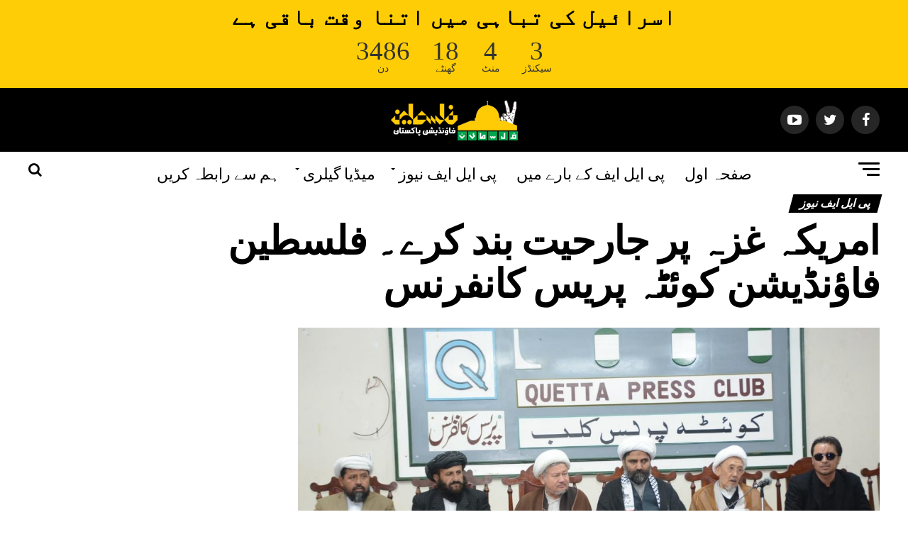

--- FILE ---
content_type: text/html; charset=UTF-8
request_url: https://urdu.plfpakistan.org/america-gaza-par-jariyat/
body_size: 20216
content:
<!DOCTYPE html>
<html lang="en-US">
<head>
<meta charset="UTF-8" >
<meta name="viewport" id="viewport" content="width=device-width, initial-scale=1.0, maximum-scale=1.0, minimum-scale=1.0, user-scalable=no" />
<link rel="shortcut icon" href="http://urdu.plfpakistan.org/wp-content/uploads/2018/11/footer-logo-plf-1-1.png" /><link rel="pingback" href="https://urdu.plfpakistan.org/xmlrpc.php" />
<meta property="og:type" content="article" />
					<meta property="og:image" content="https://urdu.plfpakistan.org/wp-content/uploads/2023/11/WhatsApp-Image-2023-11-09-at-10.44.33_31ade94b-1000x600.jpg" />
		<meta name="twitter:image" content="https://urdu.plfpakistan.org/wp-content/uploads/2023/11/WhatsApp-Image-2023-11-09-at-10.44.33_31ade94b-1000x600.jpg" />
	<meta property="og:url" content="https://urdu.plfpakistan.org/america-gaza-par-jariyat/" />
<meta property="og:title" content="امریکہ غزہ پر جارحیت بند کرے۔ فلسطین فاؤنڈیشن کوئٹہ پریس کانفرنس" />
<meta property="og:description" content="کوئٹہ(مرکزاطلاعات فلسطین فاوؑنڈیشن) فلسطین فاونڈیشن پاکستان کوئٹہ چیپٹر کے زیر اہتمام بدھ کے روز کوئٹہ پریس کلب میں منعقدہ آلُ پارٹیز پریس کانفرنس سے خطاب کرتے ہوئے سیاسی و مذہبی جماعتوں کے قائدین نے کہا کہ غزہ پر جارحیت کا اصل ذمہ دار امریکہ ہے اور اسرائیل امریکہ کا آلہ کار ہے۔ پریس کانفرنس سے [&hellip;]" />
<meta name="twitter:card" content="summary">
<meta name="twitter:url" content="https://urdu.plfpakistan.org/america-gaza-par-jariyat/">
<meta name="twitter:title" content="امریکہ غزہ پر جارحیت بند کرے۔ فلسطین فاؤنڈیشن کوئٹہ پریس کانفرنس">
<meta name="twitter:description" content="کوئٹہ(مرکزاطلاعات فلسطین فاوؑنڈیشن) فلسطین فاونڈیشن پاکستان کوئٹہ چیپٹر کے زیر اہتمام بدھ کے روز کوئٹہ پریس کلب میں منعقدہ آلُ پارٹیز پریس کانفرنس سے خطاب کرتے ہوئے سیاسی و مذہبی جماعتوں کے قائدین نے کہا کہ غزہ پر جارحیت کا اصل ذمہ دار امریکہ ہے اور اسرائیل امریکہ کا آلہ کار ہے۔ پریس کانفرنس سے [&hellip;]">
<title>امریکہ غزہ پر جارحیت بند کرے۔ فلسطین فاؤنڈیشن کوئٹہ پریس کانفرنس &#8211; فلسطین فاؤنڈیشن پاکستان</title>
<meta name='robots' content='max-image-preview:large' />
<link rel='dns-prefetch' href='//www.googletagmanager.com' />
<link rel='dns-prefetch' href='//fonts.googleapis.com' />
<link rel="alternate" type="application/rss+xml" title="فلسطین فاؤنڈیشن پاکستان &raquo; Feed" href="https://urdu.plfpakistan.org/feed/" />
<link rel="alternate" type="application/rss+xml" title="فلسطین فاؤنڈیشن پاکستان &raquo; Comments Feed" href="https://urdu.plfpakistan.org/comments/feed/" />
<link rel="alternate" type="application/rss+xml" title="فلسطین فاؤنڈیشن پاکستان &raquo; امریکہ غزہ پر جارحیت بند کرے۔ فلسطین فاؤنڈیشن کوئٹہ پریس کانفرنس Comments Feed" href="https://urdu.plfpakistan.org/america-gaza-par-jariyat/feed/" />
<link rel="alternate" title="oEmbed (JSON)" type="application/json+oembed" href="https://urdu.plfpakistan.org/wp-json/oembed/1.0/embed?url=https%3A%2F%2Furdu.plfpakistan.org%2Famerica-gaza-par-jariyat%2F" />
<link rel="alternate" title="oEmbed (XML)" type="text/xml+oembed" href="https://urdu.plfpakistan.org/wp-json/oembed/1.0/embed?url=https%3A%2F%2Furdu.plfpakistan.org%2Famerica-gaza-par-jariyat%2F&#038;format=xml" />
<style id='wp-img-auto-sizes-contain-inline-css' type='text/css'>
img:is([sizes=auto i],[sizes^="auto," i]){contain-intrinsic-size:3000px 1500px}
/*# sourceURL=wp-img-auto-sizes-contain-inline-css */
</style>
<link rel='stylesheet' id='twb-open-sans-css' href='https://fonts.googleapis.com/css?family=Open+Sans%3A300%2C400%2C500%2C600%2C700%2C800&#038;display=swap&#038;ver=6.9' type='text/css' media='all' />
<link rel='stylesheet' id='twb-global-css' href='https://urdu.plfpakistan.org/wp-content/plugins/wd-facebook-feed/booster/assets/css/global.css?ver=1.0.0' type='text/css' media='all' />
<style id='wp-emoji-styles-inline-css' type='text/css'>

	img.wp-smiley, img.emoji {
		display: inline !important;
		border: none !important;
		box-shadow: none !important;
		height: 1em !important;
		width: 1em !important;
		margin: 0 0.07em !important;
		vertical-align: -0.1em !important;
		background: none !important;
		padding: 0 !important;
	}
/*# sourceURL=wp-emoji-styles-inline-css */
</style>
<style id='wp-block-library-inline-css' type='text/css'>
:root{--wp-block-synced-color:#7a00df;--wp-block-synced-color--rgb:122,0,223;--wp-bound-block-color:var(--wp-block-synced-color);--wp-editor-canvas-background:#ddd;--wp-admin-theme-color:#007cba;--wp-admin-theme-color--rgb:0,124,186;--wp-admin-theme-color-darker-10:#006ba1;--wp-admin-theme-color-darker-10--rgb:0,107,160.5;--wp-admin-theme-color-darker-20:#005a87;--wp-admin-theme-color-darker-20--rgb:0,90,135;--wp-admin-border-width-focus:2px}@media (min-resolution:192dpi){:root{--wp-admin-border-width-focus:1.5px}}.wp-element-button{cursor:pointer}:root .has-very-light-gray-background-color{background-color:#eee}:root .has-very-dark-gray-background-color{background-color:#313131}:root .has-very-light-gray-color{color:#eee}:root .has-very-dark-gray-color{color:#313131}:root .has-vivid-green-cyan-to-vivid-cyan-blue-gradient-background{background:linear-gradient(135deg,#00d084,#0693e3)}:root .has-purple-crush-gradient-background{background:linear-gradient(135deg,#34e2e4,#4721fb 50%,#ab1dfe)}:root .has-hazy-dawn-gradient-background{background:linear-gradient(135deg,#faaca8,#dad0ec)}:root .has-subdued-olive-gradient-background{background:linear-gradient(135deg,#fafae1,#67a671)}:root .has-atomic-cream-gradient-background{background:linear-gradient(135deg,#fdd79a,#004a59)}:root .has-nightshade-gradient-background{background:linear-gradient(135deg,#330968,#31cdcf)}:root .has-midnight-gradient-background{background:linear-gradient(135deg,#020381,#2874fc)}:root{--wp--preset--font-size--normal:16px;--wp--preset--font-size--huge:42px}.has-regular-font-size{font-size:1em}.has-larger-font-size{font-size:2.625em}.has-normal-font-size{font-size:var(--wp--preset--font-size--normal)}.has-huge-font-size{font-size:var(--wp--preset--font-size--huge)}.has-text-align-center{text-align:center}.has-text-align-left{text-align:left}.has-text-align-right{text-align:right}.has-fit-text{white-space:nowrap!important}#end-resizable-editor-section{display:none}.aligncenter{clear:both}.items-justified-left{justify-content:flex-start}.items-justified-center{justify-content:center}.items-justified-right{justify-content:flex-end}.items-justified-space-between{justify-content:space-between}.screen-reader-text{border:0;clip-path:inset(50%);height:1px;margin:-1px;overflow:hidden;padding:0;position:absolute;width:1px;word-wrap:normal!important}.screen-reader-text:focus{background-color:#ddd;clip-path:none;color:#444;display:block;font-size:1em;height:auto;left:5px;line-height:normal;padding:15px 23px 14px;text-decoration:none;top:5px;width:auto;z-index:100000}html :where(.has-border-color){border-style:solid}html :where([style*=border-top-color]){border-top-style:solid}html :where([style*=border-right-color]){border-right-style:solid}html :where([style*=border-bottom-color]){border-bottom-style:solid}html :where([style*=border-left-color]){border-left-style:solid}html :where([style*=border-width]){border-style:solid}html :where([style*=border-top-width]){border-top-style:solid}html :where([style*=border-right-width]){border-right-style:solid}html :where([style*=border-bottom-width]){border-bottom-style:solid}html :where([style*=border-left-width]){border-left-style:solid}html :where(img[class*=wp-image-]){height:auto;max-width:100%}:where(figure){margin:0 0 1em}html :where(.is-position-sticky){--wp-admin--admin-bar--position-offset:var(--wp-admin--admin-bar--height,0px)}@media screen and (max-width:600px){html :where(.is-position-sticky){--wp-admin--admin-bar--position-offset:0px}}

/*# sourceURL=wp-block-library-inline-css */
</style><style id='global-styles-inline-css' type='text/css'>
:root{--wp--preset--aspect-ratio--square: 1;--wp--preset--aspect-ratio--4-3: 4/3;--wp--preset--aspect-ratio--3-4: 3/4;--wp--preset--aspect-ratio--3-2: 3/2;--wp--preset--aspect-ratio--2-3: 2/3;--wp--preset--aspect-ratio--16-9: 16/9;--wp--preset--aspect-ratio--9-16: 9/16;--wp--preset--color--black: #000000;--wp--preset--color--cyan-bluish-gray: #abb8c3;--wp--preset--color--white: #ffffff;--wp--preset--color--pale-pink: #f78da7;--wp--preset--color--vivid-red: #cf2e2e;--wp--preset--color--luminous-vivid-orange: #ff6900;--wp--preset--color--luminous-vivid-amber: #fcb900;--wp--preset--color--light-green-cyan: #7bdcb5;--wp--preset--color--vivid-green-cyan: #00d084;--wp--preset--color--pale-cyan-blue: #8ed1fc;--wp--preset--color--vivid-cyan-blue: #0693e3;--wp--preset--color--vivid-purple: #9b51e0;--wp--preset--gradient--vivid-cyan-blue-to-vivid-purple: linear-gradient(135deg,rgb(6,147,227) 0%,rgb(155,81,224) 100%);--wp--preset--gradient--light-green-cyan-to-vivid-green-cyan: linear-gradient(135deg,rgb(122,220,180) 0%,rgb(0,208,130) 100%);--wp--preset--gradient--luminous-vivid-amber-to-luminous-vivid-orange: linear-gradient(135deg,rgb(252,185,0) 0%,rgb(255,105,0) 100%);--wp--preset--gradient--luminous-vivid-orange-to-vivid-red: linear-gradient(135deg,rgb(255,105,0) 0%,rgb(207,46,46) 100%);--wp--preset--gradient--very-light-gray-to-cyan-bluish-gray: linear-gradient(135deg,rgb(238,238,238) 0%,rgb(169,184,195) 100%);--wp--preset--gradient--cool-to-warm-spectrum: linear-gradient(135deg,rgb(74,234,220) 0%,rgb(151,120,209) 20%,rgb(207,42,186) 40%,rgb(238,44,130) 60%,rgb(251,105,98) 80%,rgb(254,248,76) 100%);--wp--preset--gradient--blush-light-purple: linear-gradient(135deg,rgb(255,206,236) 0%,rgb(152,150,240) 100%);--wp--preset--gradient--blush-bordeaux: linear-gradient(135deg,rgb(254,205,165) 0%,rgb(254,45,45) 50%,rgb(107,0,62) 100%);--wp--preset--gradient--luminous-dusk: linear-gradient(135deg,rgb(255,203,112) 0%,rgb(199,81,192) 50%,rgb(65,88,208) 100%);--wp--preset--gradient--pale-ocean: linear-gradient(135deg,rgb(255,245,203) 0%,rgb(182,227,212) 50%,rgb(51,167,181) 100%);--wp--preset--gradient--electric-grass: linear-gradient(135deg,rgb(202,248,128) 0%,rgb(113,206,126) 100%);--wp--preset--gradient--midnight: linear-gradient(135deg,rgb(2,3,129) 0%,rgb(40,116,252) 100%);--wp--preset--font-size--small: 13px;--wp--preset--font-size--medium: 20px;--wp--preset--font-size--large: 36px;--wp--preset--font-size--x-large: 42px;--wp--preset--spacing--20: 0.44rem;--wp--preset--spacing--30: 0.67rem;--wp--preset--spacing--40: 1rem;--wp--preset--spacing--50: 1.5rem;--wp--preset--spacing--60: 2.25rem;--wp--preset--spacing--70: 3.38rem;--wp--preset--spacing--80: 5.06rem;--wp--preset--shadow--natural: 6px 6px 9px rgba(0, 0, 0, 0.2);--wp--preset--shadow--deep: 12px 12px 50px rgba(0, 0, 0, 0.4);--wp--preset--shadow--sharp: 6px 6px 0px rgba(0, 0, 0, 0.2);--wp--preset--shadow--outlined: 6px 6px 0px -3px rgb(255, 255, 255), 6px 6px rgb(0, 0, 0);--wp--preset--shadow--crisp: 6px 6px 0px rgb(0, 0, 0);}:where(.is-layout-flex){gap: 0.5em;}:where(.is-layout-grid){gap: 0.5em;}body .is-layout-flex{display: flex;}.is-layout-flex{flex-wrap: wrap;align-items: center;}.is-layout-flex > :is(*, div){margin: 0;}body .is-layout-grid{display: grid;}.is-layout-grid > :is(*, div){margin: 0;}:where(.wp-block-columns.is-layout-flex){gap: 2em;}:where(.wp-block-columns.is-layout-grid){gap: 2em;}:where(.wp-block-post-template.is-layout-flex){gap: 1.25em;}:where(.wp-block-post-template.is-layout-grid){gap: 1.25em;}.has-black-color{color: var(--wp--preset--color--black) !important;}.has-cyan-bluish-gray-color{color: var(--wp--preset--color--cyan-bluish-gray) !important;}.has-white-color{color: var(--wp--preset--color--white) !important;}.has-pale-pink-color{color: var(--wp--preset--color--pale-pink) !important;}.has-vivid-red-color{color: var(--wp--preset--color--vivid-red) !important;}.has-luminous-vivid-orange-color{color: var(--wp--preset--color--luminous-vivid-orange) !important;}.has-luminous-vivid-amber-color{color: var(--wp--preset--color--luminous-vivid-amber) !important;}.has-light-green-cyan-color{color: var(--wp--preset--color--light-green-cyan) !important;}.has-vivid-green-cyan-color{color: var(--wp--preset--color--vivid-green-cyan) !important;}.has-pale-cyan-blue-color{color: var(--wp--preset--color--pale-cyan-blue) !important;}.has-vivid-cyan-blue-color{color: var(--wp--preset--color--vivid-cyan-blue) !important;}.has-vivid-purple-color{color: var(--wp--preset--color--vivid-purple) !important;}.has-black-background-color{background-color: var(--wp--preset--color--black) !important;}.has-cyan-bluish-gray-background-color{background-color: var(--wp--preset--color--cyan-bluish-gray) !important;}.has-white-background-color{background-color: var(--wp--preset--color--white) !important;}.has-pale-pink-background-color{background-color: var(--wp--preset--color--pale-pink) !important;}.has-vivid-red-background-color{background-color: var(--wp--preset--color--vivid-red) !important;}.has-luminous-vivid-orange-background-color{background-color: var(--wp--preset--color--luminous-vivid-orange) !important;}.has-luminous-vivid-amber-background-color{background-color: var(--wp--preset--color--luminous-vivid-amber) !important;}.has-light-green-cyan-background-color{background-color: var(--wp--preset--color--light-green-cyan) !important;}.has-vivid-green-cyan-background-color{background-color: var(--wp--preset--color--vivid-green-cyan) !important;}.has-pale-cyan-blue-background-color{background-color: var(--wp--preset--color--pale-cyan-blue) !important;}.has-vivid-cyan-blue-background-color{background-color: var(--wp--preset--color--vivid-cyan-blue) !important;}.has-vivid-purple-background-color{background-color: var(--wp--preset--color--vivid-purple) !important;}.has-black-border-color{border-color: var(--wp--preset--color--black) !important;}.has-cyan-bluish-gray-border-color{border-color: var(--wp--preset--color--cyan-bluish-gray) !important;}.has-white-border-color{border-color: var(--wp--preset--color--white) !important;}.has-pale-pink-border-color{border-color: var(--wp--preset--color--pale-pink) !important;}.has-vivid-red-border-color{border-color: var(--wp--preset--color--vivid-red) !important;}.has-luminous-vivid-orange-border-color{border-color: var(--wp--preset--color--luminous-vivid-orange) !important;}.has-luminous-vivid-amber-border-color{border-color: var(--wp--preset--color--luminous-vivid-amber) !important;}.has-light-green-cyan-border-color{border-color: var(--wp--preset--color--light-green-cyan) !important;}.has-vivid-green-cyan-border-color{border-color: var(--wp--preset--color--vivid-green-cyan) !important;}.has-pale-cyan-blue-border-color{border-color: var(--wp--preset--color--pale-cyan-blue) !important;}.has-vivid-cyan-blue-border-color{border-color: var(--wp--preset--color--vivid-cyan-blue) !important;}.has-vivid-purple-border-color{border-color: var(--wp--preset--color--vivid-purple) !important;}.has-vivid-cyan-blue-to-vivid-purple-gradient-background{background: var(--wp--preset--gradient--vivid-cyan-blue-to-vivid-purple) !important;}.has-light-green-cyan-to-vivid-green-cyan-gradient-background{background: var(--wp--preset--gradient--light-green-cyan-to-vivid-green-cyan) !important;}.has-luminous-vivid-amber-to-luminous-vivid-orange-gradient-background{background: var(--wp--preset--gradient--luminous-vivid-amber-to-luminous-vivid-orange) !important;}.has-luminous-vivid-orange-to-vivid-red-gradient-background{background: var(--wp--preset--gradient--luminous-vivid-orange-to-vivid-red) !important;}.has-very-light-gray-to-cyan-bluish-gray-gradient-background{background: var(--wp--preset--gradient--very-light-gray-to-cyan-bluish-gray) !important;}.has-cool-to-warm-spectrum-gradient-background{background: var(--wp--preset--gradient--cool-to-warm-spectrum) !important;}.has-blush-light-purple-gradient-background{background: var(--wp--preset--gradient--blush-light-purple) !important;}.has-blush-bordeaux-gradient-background{background: var(--wp--preset--gradient--blush-bordeaux) !important;}.has-luminous-dusk-gradient-background{background: var(--wp--preset--gradient--luminous-dusk) !important;}.has-pale-ocean-gradient-background{background: var(--wp--preset--gradient--pale-ocean) !important;}.has-electric-grass-gradient-background{background: var(--wp--preset--gradient--electric-grass) !important;}.has-midnight-gradient-background{background: var(--wp--preset--gradient--midnight) !important;}.has-small-font-size{font-size: var(--wp--preset--font-size--small) !important;}.has-medium-font-size{font-size: var(--wp--preset--font-size--medium) !important;}.has-large-font-size{font-size: var(--wp--preset--font-size--large) !important;}.has-x-large-font-size{font-size: var(--wp--preset--font-size--x-large) !important;}
/*# sourceURL=global-styles-inline-css */
</style>

<style id='classic-theme-styles-inline-css' type='text/css'>
/*! This file is auto-generated */
.wp-block-button__link{color:#fff;background-color:#32373c;border-radius:9999px;box-shadow:none;text-decoration:none;padding:calc(.667em + 2px) calc(1.333em + 2px);font-size:1.125em}.wp-block-file__button{background:#32373c;color:#fff;text-decoration:none}
/*# sourceURL=/wp-includes/css/classic-themes.min.css */
</style>
<link rel='stylesheet' id='contact-form-7-css' href='https://urdu.plfpakistan.org/wp-content/plugins/contact-form-7/includes/css/styles.css?ver=6.1.1' type='text/css' media='all' />
<link rel='stylesheet' id='theiaPostSlider-css' href='https://urdu.plfpakistan.org/wp-content/plugins/theia-post-slider/css/font-theme.css?ver=2.0.0' type='text/css' media='all' />
<style id='theiaPostSlider-inline-css' type='text/css'>


				.theiaPostSlider_nav.fontTheme ._title,
				.theiaPostSlider_nav.fontTheme ._text {
					line-height: 48px;
				}
	
				.theiaPostSlider_nav.fontTheme ._button,
				.theiaPostSlider_nav.fontTheme ._button svg {
					color: #f08100;
					fill: #f08100;
				}
	
				.theiaPostSlider_nav.fontTheme ._button ._2 span {
					font-size: 48px;
					line-height: 48px;
				}
	
				.theiaPostSlider_nav.fontTheme ._button ._2 svg {
					width: 48px;
				}
	
				.theiaPostSlider_nav.fontTheme ._button:hover,
				.theiaPostSlider_nav.fontTheme ._button:focus,
				.theiaPostSlider_nav.fontTheme ._button:hover svg,
				.theiaPostSlider_nav.fontTheme ._button:focus svg {
					color: #ffa338;
					fill: #ffa338;
				}
	
				.theiaPostSlider_nav.fontTheme ._disabled,				 
                .theiaPostSlider_nav.fontTheme ._disabled svg {
					color: #777777 !important;
					fill: #777777 !important;
				}
			
/*# sourceURL=theiaPostSlider-inline-css */
</style>
<link rel='stylesheet' id='theiaPostSlider-font-css' href='https://urdu.plfpakistan.org/wp-content/plugins/theia-post-slider/fonts/style.css?ver=2.0.0' type='text/css' media='all' />
<link rel='stylesheet' id='ffwd_frontend-css' href='https://urdu.plfpakistan.org/wp-content/plugins/wd-facebook-feed/css/ffwd_frontend.css?ver=1.1.29' type='text/css' media='all' />
<link rel='stylesheet' id='ffwd_fonts-css' href='https://urdu.plfpakistan.org/wp-content/plugins/wd-facebook-feed/css/fonts.css?ver=1.1.29' type='text/css' media='all' />
<link rel='stylesheet' id='ffwd_mCustomScrollbar-css' href='https://urdu.plfpakistan.org/wp-content/plugins/wd-facebook-feed/css/jquery.mCustomScrollbar.css?ver=1.1.29' type='text/css' media='all' />
<link rel='stylesheet' id='reviewer-photoswipe-css' href='https://urdu.plfpakistan.org/wp-content/plugins/reviewer/public/assets/css/photoswipe.css?ver=3.14.2' type='text/css' media='all' />
<link rel='stylesheet' id='dashicons-css' href='https://urdu.plfpakistan.org/wp-includes/css/dashicons.min.css?ver=6.9' type='text/css' media='all' />
<link rel='stylesheet' id='reviewer-public-css' href='https://urdu.plfpakistan.org/wp-content/plugins/reviewer/public/assets/css/reviewer-public.css?ver=3.14.2' type='text/css' media='all' />
<link rel='stylesheet' id='mvp-custom-style-css' href='https://urdu.plfpakistan.org/wp-content/themes/plf-pak/style.css?ver=6.9' type='text/css' media='all' />
<style id='mvp-custom-style-inline-css' type='text/css'>


#mvp-wallpaper {
	background: url() no-repeat 50% 0;
	}

#mvp-foot-copy a {
	color: #ffac05;
	}

#mvp-content-main p a,
.mvp-post-add-main p a {
	box-shadow: inset 0 -4px 0 #ffac05;
	}

#mvp-content-main p a:hover,
.mvp-post-add-main p a:hover {
	background: #ffac05;
	}

a,
a:visited,
.post-info-name a,
.woocommerce .woocommerce-breadcrumb a {
	color: #ffac05;
	}

#mvp-side-wrap a:hover {
	color: #ffac05;
	}

.mvp-fly-top:hover,
.mvp-vid-box-wrap,
ul.mvp-soc-mob-list li.mvp-soc-mob-com {
	background: #ffa805;
	}

nav.mvp-fly-nav-menu ul li.menu-item-has-children:after,
.mvp-feat1-left-wrap span.mvp-cd-cat,
.mvp-widget-feat1-top-story span.mvp-cd-cat,
.mvp-widget-feat2-left-cont span.mvp-cd-cat,
.mvp-widget-dark-feat span.mvp-cd-cat,
.mvp-widget-dark-sub span.mvp-cd-cat,
.mvp-vid-wide-text span.mvp-cd-cat,
.mvp-feat2-top-text span.mvp-cd-cat,
.mvp-feat3-main-story span.mvp-cd-cat,
.mvp-feat3-sub-text span.mvp-cd-cat,
.mvp-feat4-main-text span.mvp-cd-cat,
.woocommerce-message:before,
.woocommerce-info:before,
.woocommerce-message:before {
	color: #ffa805;
	}

#searchform input,
.mvp-authors-name {
	border-bottom: 1px solid #ffa805;
	}

.mvp-fly-top:hover {
	border-top: 1px solid #ffa805;
	border-left: 1px solid #ffa805;
	border-bottom: 1px solid #ffa805;
	}

.woocommerce .widget_price_filter .ui-slider .ui-slider-handle,
.woocommerce #respond input#submit.alt,
.woocommerce a.button.alt,
.woocommerce button.button.alt,
.woocommerce input.button.alt,
.woocommerce #respond input#submit.alt:hover,
.woocommerce a.button.alt:hover,
.woocommerce button.button.alt:hover,
.woocommerce input.button.alt:hover {
	background-color: #ffa805;
	}

.woocommerce-error,
.woocommerce-info,
.woocommerce-message {
	border-top-color: #ffa805;
	}

ul.mvp-feat1-list-buts li.active span.mvp-feat1-list-but,
span.mvp-widget-home-title,
span.mvp-post-cat,
span.mvp-feat1-pop-head {
	background: #000000;
	}

.woocommerce span.onsale {
	background-color: #000000;
	}

.mvp-widget-feat2-side-more-but,
.woocommerce .star-rating span:before,
span.mvp-prev-next-label,
.mvp-cat-date-wrap .sticky {
	color: #000000 !important;
	}

#mvp-main-nav-top,
#mvp-fly-wrap,
.mvp-soc-mob-right,
#mvp-main-nav-small-cont {
	background: #000000;
	}

#mvp-main-nav-small .mvp-fly-but-wrap span,
#mvp-main-nav-small .mvp-search-but-wrap span,
.mvp-nav-top-left .mvp-fly-but-wrap span,
#mvp-fly-wrap .mvp-fly-but-wrap span {
	background: #ffac05;
	}

.mvp-nav-top-right .mvp-nav-search-but,
span.mvp-fly-soc-head,
.mvp-soc-mob-right i,
#mvp-main-nav-small span.mvp-nav-search-but,
#mvp-main-nav-small .mvp-nav-menu ul li a  {
	color: #ffac05;
	}

#mvp-main-nav-small .mvp-nav-menu ul li.menu-item-has-children a:after {
	border-color: #ffac05 transparent transparent transparent;
	}

#mvp-nav-top-wrap span.mvp-nav-search-but:hover,
#mvp-main-nav-small span.mvp-nav-search-but:hover {
	color: #ffac05;
	}

#mvp-nav-top-wrap .mvp-fly-but-wrap:hover span,
#mvp-main-nav-small .mvp-fly-but-wrap:hover span,
span.mvp-woo-cart-num:hover {
	background: #ffac05;
	}

#mvp-main-nav-bot-cont {
	background: #ffffff;
	}

#mvp-nav-bot-wrap .mvp-fly-but-wrap span,
#mvp-nav-bot-wrap .mvp-search-but-wrap span {
	background: #000000;
	}

#mvp-nav-bot-wrap span.mvp-nav-search-but,
#mvp-nav-bot-wrap .mvp-nav-menu ul li a {
	color: #000000;
	}

#mvp-nav-bot-wrap .mvp-nav-menu ul li.menu-item-has-children a:after {
	border-color: #000000 transparent transparent transparent;
	}

.mvp-nav-menu ul li:hover a {
	border-bottom: 5px solid #ffac05;
	}

#mvp-nav-bot-wrap .mvp-fly-but-wrap:hover span {
	background: #ffac05;
	}

#mvp-nav-bot-wrap span.mvp-nav-search-but:hover {
	color: #ffac05;
	}

body,
.mvp-feat1-feat-text p,
.mvp-feat2-top-text p,
.mvp-feat3-main-text p,
.mvp-feat3-sub-text p,
#searchform input,
.mvp-author-info-text,
span.mvp-post-excerpt,
.mvp-nav-menu ul li ul.sub-menu li a,
nav.mvp-fly-nav-menu ul li a,
.mvp-ad-label,
span.mvp-feat-caption,
.mvp-post-tags a,
.mvp-post-tags a:visited,
span.mvp-author-box-name a,
#mvp-author-box-text p,
.mvp-post-gallery-text p,
ul.mvp-soc-mob-list li span,
#comments,
h3#reply-title,
h2.comments,
#mvp-foot-copy p,
span.mvp-fly-soc-head,
.mvp-post-tags-header,
span.mvp-prev-next-label,
span.mvp-post-add-link-but,
#mvp-comments-button a,
#mvp-comments-button span.mvp-comment-but-text,
.woocommerce ul.product_list_widget span.product-title,
.woocommerce ul.product_list_widget li a,
.woocommerce #reviews #comments ol.commentlist li .comment-text p.meta,
.woocommerce div.product p.price,
.woocommerce div.product p.price ins,
.woocommerce div.product p.price del,
.woocommerce ul.products li.product .price del,
.woocommerce ul.products li.product .price ins,
.woocommerce ul.products li.product .price,
.woocommerce #respond input#submit,
.woocommerce a.button,
.woocommerce button.button,
.woocommerce input.button,
.woocommerce .widget_price_filter .price_slider_amount .button,
.woocommerce span.onsale,
.woocommerce-review-link,
#woo-content p.woocommerce-result-count,
.woocommerce div.product .woocommerce-tabs ul.tabs li a,
a.mvp-inf-more-but,
span.mvp-cont-read-but,
span.mvp-cd-cat,
span.mvp-cd-date,
.mvp-feat4-main-text p,
span.mvp-woo-cart-num,
span.mvp-widget-home-title2,
.wp-caption,
#mvp-content-main p.wp-caption-text,
.gallery-caption,
.mvp-post-add-main p.wp-caption-text,
#bbpress-forums,
#bbpress-forums p,
.protected-post-form input,
#mvp-feat6-text p {
	font-family: 'Roboto', sans-serif;
	}

.mvp-blog-story-text p,
span.mvp-author-page-desc,
#mvp-404 p,
.mvp-widget-feat1-bot-text p,
.mvp-widget-feat2-left-text p,
.mvp-flex-story-text p,
.mvp-search-text p,
#mvp-content-main p,
.mvp-post-add-main p,
.rwp-summary,
.rwp-u-review__comment,
.mvp-feat5-mid-main-text p,
.mvp-feat5-small-main-text p {
	font-family: 'PT Serif', sans-serif;
	}

.mvp-nav-menu ul li a,
#mvp-foot-menu ul li a {
	font-family: 'Oswald', sans-serif;
	}


.mvp-feat1-sub-text h2,
.mvp-feat1-pop-text h2,
.mvp-feat1-list-text h2,
.mvp-widget-feat1-top-text h2,
.mvp-widget-feat1-bot-text h2,
.mvp-widget-dark-feat-text h2,
.mvp-widget-dark-sub-text h2,
.mvp-widget-feat2-left-text h2,
.mvp-widget-feat2-right-text h2,
.mvp-blog-story-text h2,
.mvp-flex-story-text h2,
.mvp-vid-wide-more-text p,
.mvp-prev-next-text p,
.mvp-related-text,
.mvp-post-more-text p,
h2.mvp-authors-latest a,
.mvp-feat2-bot-text h2,
.mvp-feat3-sub-text h2,
.mvp-feat3-main-text h2,
.mvp-feat4-main-text h2,
.mvp-feat5-text h2,
.mvp-feat5-mid-main-text h2,
.mvp-feat5-small-main-text h2,
.mvp-feat5-mid-sub-text h2,
#mvp-feat6-text h2 {
	font-family: 'Oswald', sans-serif;
	}

.mvp-feat2-top-text h2,
.mvp-feat1-feat-text h2,
h1.mvp-post-title,
h1.mvp-post-title-wide,
.mvp-drop-nav-title h4,
#mvp-content-main blockquote p,
.mvp-post-add-main blockquote p,
#mvp-404 h1,
#woo-content h1.page-title,
.woocommerce div.product .product_title,
.woocommerce ul.products li.product h3 {
	font-family: 'Oswald', sans-serif;
	}

span.mvp-feat1-pop-head,
.mvp-feat1-pop-text:before,
span.mvp-feat1-list-but,
span.mvp-widget-home-title,
.mvp-widget-feat2-side-more,
span.mvp-post-cat,
span.mvp-page-head,
h1.mvp-author-top-head,
.mvp-authors-name,
#mvp-content-main h1,
#mvp-content-main h2,
#mvp-content-main h3,
#mvp-content-main h4,
#mvp-content-main h5,
#mvp-content-main h6,
.woocommerce .related h2,
.woocommerce div.product .woocommerce-tabs .panel h2,
.woocommerce div.product .product_title,
.mvp-feat5-side-list .mvp-feat1-list-img:after {
	font-family: 'Roboto', sans-serif;
	}

	

	.mvp-nav-links {
		display: none;
		}
		
/*# sourceURL=mvp-custom-style-inline-css */
</style>
<link rel='stylesheet' id='mvp-reset-css' href='https://urdu.plfpakistan.org/wp-content/themes/plf-pak/css/reset.css?ver=6.9' type='text/css' media='all' />
<link rel='stylesheet' id='fontawesome-css' href='https://urdu.plfpakistan.org/wp-content/themes/plf-pak/font-awesome/css/font-awesome.css?ver=6.9' type='text/css' media='all' />
<link rel='stylesheet' id='mvp-fonts-css' href='//fonts.googleapis.com/css?family=Advent+Pro%3A700%26subset%3Dlatin%2Clatin-ext%2Ccyrillic%2Ccyrillic-ext%2Cgreek-ext%2Cgreek%2Cvietnamese%7COpen+Sans%3A700%26subset%3Dlatin%2Clatin-ext%2Ccyrillic%2Ccyrillic-ext%2Cgreek-ext%2Cgreek%2Cvietnamese%7CAnton%3A400%26subset%3Dlatin%2Clatin-ext%2Ccyrillic%2Ccyrillic-ext%2Cgreek-ext%2Cgreek%2Cvietnamese%7COswald%3A100%2C200%2C300%2C400%2C500%2C600%2C700%2C800%2C900%26subset%3Dlatin%2Clatin-ext%2Ccyrillic%2Ccyrillic-ext%2Cgreek-ext%2Cgreek%2Cvietnamese%7COswald%3A100%2C200%2C300%2C400%2C500%2C600%2C700%2C800%2C900%26subset%3Dlatin%2Clatin-ext%2Ccyrillic%2Ccyrillic-ext%2Cgreek-ext%2Cgreek%2Cvietnamese%7CRoboto%3A100%2C200%2C300%2C400%2C500%2C600%2C700%2C800%2C900%26subset%3Dlatin%2Clatin-ext%2Ccyrillic%2Ccyrillic-ext%2Cgreek-ext%2Cgreek%2Cvietnamese%7CRoboto%3A100%2C200%2C300%2C400%2C500%2C600%2C700%2C800%2C900%26subset%3Dlatin%2Clatin-ext%2Ccyrillic%2Ccyrillic-ext%2Cgreek-ext%2Cgreek%2Cvietnamese%7CPT+Serif%3A100%2C200%2C300%2C400%2C500%2C600%2C700%2C800%2C900%26subset%3Dlatin%2Clatin-ext%2Ccyrillic%2Ccyrillic-ext%2Cgreek-ext%2Cgreek%2Cvietnamese%7COswald%3A100%2C200%2C300%2C400%2C500%2C600%2C700%2C800%2C900%26subset%3Dlatin%2Clatin-ext%2Ccyrillic%2Ccyrillic-ext%2Cgreek-ext%2Cgreek%2Cvietnamese' type='text/css' media='all' />
<link rel='stylesheet' id='mvp-rtl-css' href='https://urdu.plfpakistan.org/wp-content/themes/plf-pak/css/rtl.css?ver=6.9' type='text/css' media='all' />
<link rel='stylesheet' id='mvp-media-queries-css' href='https://urdu.plfpakistan.org/wp-content/themes/plf-pak/css/media-queries-rtl.css?ver=6.9' type='text/css' media='all' />
<link rel='stylesheet' id='newsletter-css' href='https://urdu.plfpakistan.org/wp-content/plugins/newsletter/style.css?ver=8.9.4' type='text/css' media='all' />
<link rel='stylesheet' id='fo-fonts-declaration-css' href='https://urdu.plfpakistan.org/wp-content/uploads/font-organizer/fo-declarations.css?ver=6.9' type='text/css' media='all' />
<link rel='stylesheet' id='fo-fonts-elements-css' href='https://urdu.plfpakistan.org/wp-content/uploads/font-organizer/fo-elements.css?ver=6.9' type='text/css' media='all' />
<script type="text/javascript" src="https://urdu.plfpakistan.org/wp-includes/js/jquery/jquery.min.js?ver=3.7.1" id="jquery-core-js"></script>
<script type="text/javascript" src="https://urdu.plfpakistan.org/wp-includes/js/jquery/jquery-migrate.min.js?ver=3.4.1" id="jquery-migrate-js"></script>
<script type="text/javascript" src="https://urdu.plfpakistan.org/wp-content/plugins/wd-facebook-feed/booster/assets/js/circle-progress.js?ver=1.2.2" id="twb-circle-js"></script>
<script type="text/javascript" id="twb-global-js-extra">
/* <![CDATA[ */
var twb = {"nonce":"c1a0d5f18e","ajax_url":"https://urdu.plfpakistan.org/wp-admin/admin-ajax.php","plugin_url":"https://urdu.plfpakistan.org/wp-content/plugins/wd-facebook-feed/booster","href":"https://urdu.plfpakistan.org/wp-admin/admin.php?page=twb_facebook-feed"};
var twb = {"nonce":"c1a0d5f18e","ajax_url":"https://urdu.plfpakistan.org/wp-admin/admin-ajax.php","plugin_url":"https://urdu.plfpakistan.org/wp-content/plugins/wd-facebook-feed/booster","href":"https://urdu.plfpakistan.org/wp-admin/admin.php?page=twb_facebook-feed"};
//# sourceURL=twb-global-js-extra
/* ]]> */
</script>
<script type="text/javascript" src="https://urdu.plfpakistan.org/wp-content/plugins/wd-facebook-feed/booster/assets/js/global.js?ver=1.0.0" id="twb-global-js"></script>
<script type="text/javascript" src="https://urdu.plfpakistan.org/wp-content/plugins/theia-post-slider/js/balupton-history.js/jquery.history.js?ver=1.7.1" id="history.js-js"></script>
<script type="text/javascript" src="https://urdu.plfpakistan.org/wp-content/plugins/theia-post-slider/js/async.min.js?ver=14.09.2014" id="async.js-js"></script>
<script type="text/javascript" src="https://urdu.plfpakistan.org/wp-content/plugins/theia-post-slider/js/tps.js?ver=2.0.0" id="theiaPostSlider/theiaPostSlider.js-js"></script>
<script type="text/javascript" src="https://urdu.plfpakistan.org/wp-content/plugins/theia-post-slider/js/main.js?ver=2.0.0" id="theiaPostSlider/main.js-js"></script>
<script type="text/javascript" src="https://urdu.plfpakistan.org/wp-content/plugins/theia-post-slider/js/tps-transition-slide.js?ver=2.0.0" id="theiaPostSlider/transition.js-js"></script>
<script type="text/javascript" id="ffwd_cache-js-extra">
/* <![CDATA[ */
var ffwd_cache = {"ajax_url":"https://urdu.plfpakistan.org/wp-admin/admin-ajax.php","update_data":"[{\"id\":\"1\",\"name\":\"PLF \",\"page_access_token\":\"EAAGgZARDXC3MBADYZAo4Lr3rW0FL6jX2mUGHsXBvGLC5gZAX6OW9TIjISmIf5ZCVYWtTURhzbTnkMZCxnAf1bdFVfsaWSuZA0HYr9Pd7WhGZCUmIsGh3R9WTLpY8QRojrzbaqrypsJVkoBZAn6xKSuCtCGwfo4O0C5SmtXgxfcWIrQGZCiLqsTfXxuzitQBd2hyQZD\",\"type\":\"page\",\"content_type\":\"timeline\",\"content\":\"statuses,photos,videos,links\",\"content_url\":\"https:\\/\\/www.facebook.com\\/Palestine Foundation Pakistan-663706540320855\\/\",\"timeline_type\":\"posts\",\"from\":\"663706540320855\",\"limit\":\"10\",\"app_id\":\"\",\"app_secret\":\"0\",\"exist_access\":\"1\",\"access_token\":\"0\",\"order\":\"1\",\"published\":\"1\",\"update_mode\":\"keep_old\",\"fb_view_type\":\"blog_style\",\"theme\":\"0\",\"masonry_hor_ver\":\"vertical\",\"image_max_columns\":\"5\",\"thumb_width\":\"200\",\"thumb_height\":\"150\",\"thumb_comments\":\"1\",\"thumb_likes\":\"0\",\"thumb_name\":\"1\",\"blog_style_width\":\"300\",\"blog_style_height\":\"400\",\"blog_style_view_type\":\"1\",\"blog_style_comments\":\"1\",\"blog_style_likes\":\"1\",\"blog_style_message_desc\":\"1\",\"blog_style_shares\":\"1\",\"blog_style_shares_butt\":\"0\",\"blog_style_facebook\":\"0\",\"blog_style_twitter\":\"0\",\"blog_style_google\":\"0\",\"blog_style_author\":\"0\",\"blog_style_name\":\"1\",\"blog_style_place_name\":\"1\",\"fb_name\":\"0\",\"fb_plugin\":\"0\",\"album_max_columns\":\"5\",\"album_title\":\"show\",\"album_thumb_width\":\"200\",\"album_thumb_height\":\"150\",\"album_image_max_columns\":\"5\",\"album_image_thumb_width\":\"200\",\"album_image_thumb_height\":\"150\",\"pagination_type\":\"0\",\"objects_per_page\":\"10\",\"popup_fullscreen\":\"0\",\"popup_width\":\"800\",\"popup_height\":\"600\",\"popup_effect\":\"fade\",\"popup_autoplay\":\"0\",\"open_commentbox\":\"1\",\"popup_interval\":\"5\",\"popup_enable_filmstrip\":\"0\",\"popup_filmstrip_height\":\"70\",\"popup_comments\":\"1\",\"popup_likes\":\"1\",\"popup_shares\":\"1\",\"popup_author\":\"1\",\"popup_name\":\"1\",\"popup_place_name\":\"1\",\"popup_enable_ctrl_btn\":\"1\",\"popup_enable_fullscreen\":\"1\",\"popup_enable_info_btn\":\"0\",\"popup_message_desc\":\"1\",\"popup_enable_facebook\":\"0\",\"popup_enable_twitter\":\"0\",\"popup_enable_google\":\"0\",\"view_on_fb\":\"1\",\"post_text_length\":\"200\",\"event_street\":\"0\",\"event_city\":\"0\",\"event_country\":\"0\",\"event_zip\":\"0\",\"event_map\":\"0\",\"event_date\":\"0\",\"event_desp_length\":\"0\",\"comments_replies\":\"1\",\"comments_filter\":\"toplevel\",\"comments_order\":\"chronological\",\"page_plugin_pos\":\"bottom\",\"page_plugin_fans\":\"1\",\"page_plugin_cover\":\"1\",\"page_plugin_header\":\"0\",\"page_plugin_width\":\"380\",\"image_onclick_action\":\"lightbox\",\"event_order\":\"0\",\"upcoming_events\":\"0\",\"fb_page_id\":\"663706540320855\",\"data_count\":\"53\"}]","need_update":"false"};
//# sourceURL=ffwd_cache-js-extra
/* ]]> */
</script>
<script type="text/javascript" src="https://urdu.plfpakistan.org/wp-content/plugins/wd-facebook-feed/js/ffwd_cache.js?ver=1.1.29" id="ffwd_cache-js"></script>
<script type="text/javascript" id="ffwd_frontend-js-extra">
/* <![CDATA[ */
var ffwd_frontend_text = {"comment_reply":"Reply","view":"View","more_comments":"more comments","year":"year","years":"years","hour":"hour","hours":"hours","months":"months","month":"month","weeks":"weeks","week":"week","days":"days","day":"day","minutes":"minutes","minute":"minute","seconds":"seconds","second":"second","ago":"ago","ajax_url":"https://urdu.plfpakistan.org/wp-admin/admin-ajax.php","and":"and","others":"others"};
//# sourceURL=ffwd_frontend-js-extra
/* ]]> */
</script>
<script type="text/javascript" src="https://urdu.plfpakistan.org/wp-content/plugins/wd-facebook-feed/js/ffwd_frontend.js?ver=1.1.29" id="ffwd_frontend-js"></script>
<script type="text/javascript" src="https://urdu.plfpakistan.org/wp-content/plugins/wd-facebook-feed/js/jquery.mobile.js?ver=1.1.29" id="ffwd_jquery_mobile-js"></script>
<script type="text/javascript" src="https://urdu.plfpakistan.org/wp-content/plugins/wd-facebook-feed/js/jquery.mCustomScrollbar.concat.min.js?ver=1.1.29" id="ffwd_mCustomScrollbar-js"></script>
<script type="text/javascript" src="https://urdu.plfpakistan.org/wp-content/plugins/wd-facebook-feed/js/jquery.fullscreen-0.4.1.js?ver=0.4.1" id="jquery-fullscreen-js"></script>
<script type="text/javascript" id="ffwd_gallery_box-js-extra">
/* <![CDATA[ */
var ffwd_objectL10n = {"ffwd_field_required":"field is required.","ffwd_mail_validation":"This is not a valid email address.","ffwd_search_result":"There are no images matching your search."};
//# sourceURL=ffwd_gallery_box-js-extra
/* ]]> */
</script>
<script type="text/javascript" src="https://urdu.plfpakistan.org/wp-content/plugins/wd-facebook-feed/js/ffwd_gallery_box.js?ver=1.1.29" id="ffwd_gallery_box-js"></script>

<!-- Google tag (gtag.js) snippet added by Site Kit -->
<!-- Google Analytics snippet added by Site Kit -->
<script type="text/javascript" src="https://www.googletagmanager.com/gtag/js?id=GT-KD2FSWBL" id="google_gtagjs-js" async></script>
<script type="text/javascript" id="google_gtagjs-js-after">
/* <![CDATA[ */
window.dataLayer = window.dataLayer || [];function gtag(){dataLayer.push(arguments);}
gtag("set","linker",{"domains":["urdu.plfpakistan.org"]});
gtag("js", new Date());
gtag("set", "developer_id.dZTNiMT", true);
gtag("config", "GT-KD2FSWBL");
 window._googlesitekit = window._googlesitekit || {}; window._googlesitekit.throttledEvents = []; window._googlesitekit.gtagEvent = (name, data) => { var key = JSON.stringify( { name, data } ); if ( !! window._googlesitekit.throttledEvents[ key ] ) { return; } window._googlesitekit.throttledEvents[ key ] = true; setTimeout( () => { delete window._googlesitekit.throttledEvents[ key ]; }, 5 ); gtag( "event", name, { ...data, event_source: "site-kit" } ); }; 
//# sourceURL=google_gtagjs-js-after
/* ]]> */
</script>
<link rel="https://api.w.org/" href="https://urdu.plfpakistan.org/wp-json/" /><link rel="alternate" title="JSON" type="application/json" href="https://urdu.plfpakistan.org/wp-json/wp/v2/posts/72109" /><link rel="EditURI" type="application/rsd+xml" title="RSD" href="https://urdu.plfpakistan.org/xmlrpc.php?rsd" />
<meta name="generator" content="WordPress 6.9" />
<link rel='shortlink' href='https://urdu.plfpakistan.org/?p=72109' />
<meta name="generator" content="Site Kit by Google 1.160.1" /><style type="text/css">.recentcomments a{display:inline !important;padding:0 !important;margin:0 !important;}</style></head>
		<script>
		const second = 1000,
      minute = second * 60,
      hour = minute * 60,
      day = hour * 24;

let countDown = new Date('Aug 9, 2035 00:00:00').getTime(),
    x = setInterval(function() {    

      let now = new Date().getTime(),
          distance = countDown - now;

      document.getElementById('days').innerText = Math.floor(distance / (day)),
        document.getElementById('hours').innerText = Math.floor((distance % (day)) / (hour)),
        document.getElementById('minutes').innerText = Math.floor((distance % (hour)) / (minute)),
        document.getElementById('seconds').innerText = Math.floor((distance % (minute)) / second);

      //do something later when date is reached
      //if (distance < 0) {
      //  clearInterval(x);
      //  'IT'S MY BIRTHDAY!;
      //}

    }, second)
	</script>
<style>
.timer {
  color: #333;
  margin: 0 auto;
  padding: 0.5rem;
  text-align: center;
  background:#ffcd05;
  direction:ltr !important;
}
.timer h3 {
  font-weight: bold;
	font-size:2rem
}

.timer li {
  display: inline-block;
  font-size: 85%;
  list-style-type: none;
  padding: 1em;
  text-transform: uppercase;
}

.timer li span {
  display: block;
    font-size: 270%;
}
</style>
<body class="wp-singular post-template-default single single-post postid-72109 single-format-standard wp-theme-plf-pak theiaPostSlider_body">
	<div id="mvp-fly-wrap">
	<div id="mvp-fly-menu-top" class="left relative">
		<div class="mvp-fly-top-out left relative">
			<div class="mvp-fly-top-in">
				<div id="mvp-fly-logo" class="left relative">
											<a href="https://urdu.plfpakistan.org/"><img src="http://urdu.plfpakistan.org/wp-content/uploads/2018/11/logo-large-5.png" alt="فلسطین فاؤنڈیشن پاکستان" data-rjs="2" /></a>
									</div><!--mvp-fly-logo-->
			</div><!--mvp-fly-top-in-->
			<div class="mvp-fly-but-wrap mvp-fly-but-menu mvp-fly-but-click">
				<span></span>
				<span></span>
				<span></span>
				<span></span>
			</div><!--mvp-fly-but-wrap-->
		</div><!--mvp-fly-top-out-->
	</div><!--mvp-fly-menu-top-->
	<div id="mvp-fly-menu-wrap">
		<nav class="mvp-fly-nav-menu left relative">
			<div class="menu-main-menu-container"><ul id="menu-main-menu" class="menu"><li id="menu-item-62112" class="menu-item menu-item-type-post_type menu-item-object-page menu-item-home menu-item-62112"><a href="https://urdu.plfpakistan.org/">صفحہ اول</a></li>
<li id="menu-item-62119" class="menu-item menu-item-type-post_type menu-item-object-page menu-item-62119"><a href="https://urdu.plfpakistan.org/%d9%81%d9%84%d8%b3%d8%b7%db%8c%d9%86-%d9%81%d8%a7%d9%88%d9%94%d9%86%da%88%db%8c%d8%b4%d9%86-%da%a9%db%92-%d8%a8%d8%a7%d8%b1%db%92-%d9%85%db%8c%da%ba/">پی ایل ایف کے بارے میں</a></li>
<li id="menu-item-62125" class="menu-item menu-item-type-taxonomy menu-item-object-category current-post-ancestor current-menu-parent current-post-parent menu-item-has-children menu-item-62125"><a href="https://urdu.plfpakistan.org/category/pakistan/">پی ایل ایف نیوز</a>
<ul class="sub-menu">
	<li id="menu-item-62117" class="menu-item menu-item-type-post_type menu-item-object-page menu-item-62117"><a href="https://urdu.plfpakistan.org/%db%81%d9%85%d8%a7%d8%b1%db%8c-%d8%b3%d8%b1%da%af%d8%b1%d9%85%db%8c%d8%a7%da%ba/">ہماری سرگرمیاں</a></li>
</ul>
</li>
<li id="menu-item-62126" class="menu-item menu-item-type-custom menu-item-object-custom menu-item-has-children menu-item-62126"><a href="http://#">میڈیا گیلری</a>
<ul class="sub-menu">
	<li id="menu-item-62129" class="menu-item menu-item-type-post_type menu-item-object-page menu-item-62129"><a href="https://urdu.plfpakistan.org/%d9%88%db%8c%da%88%db%8c%d9%88%d8%b2/">ویڈیوز</a></li>
	<li id="menu-item-64655" class="menu-item menu-item-type-taxonomy menu-item-object-category menu-item-64655"><a href="https://urdu.plfpakistan.org/category/voice-of-palestine-magzine/">ماہانہ وائس آف فلسطین</a></li>
</ul>
</li>
<li id="menu-item-62122" class="menu-item menu-item-type-post_type menu-item-object-page menu-item-62122"><a href="https://urdu.plfpakistan.org/%db%81%d9%85-%d8%b3%db%92-%d8%b1%d8%a7%d8%a8%d8%b7%db%81-%da%a9%d8%b1%db%8c%da%ba/">ہم سے رابطہ کریں</a></li>
</ul></div>		</nav>
	</div><!--mvp-fly-menu-wrap-->
	<div id="mvp-fly-soc-wrap">
		<span class="mvp-fly-soc-head">Connect with us</span>
		<ul class="mvp-fly-soc-list left relative">
							<li><a href="https://www.facebook.com/plfpakistan/" target="_blank" class="fa fa-facebook fa-2"></a></li>
										<li><a href="https://twitter.com/plfpak" target="_blank" class="fa fa-twitter fa-2"></a></li>
																<li><a href="https://plus.google.com/108408705476833675700" target="_blank" class="fa fa-google-plus fa-2"></a></li>
										<li><a href="https://www.youtube.com/channel/UCX9FF8Td88eBJ4qf0MJ753g" target="_blank" class="fa fa-youtube-play fa-2"></a></li>
											</ul>
	</div><!--mvp-fly-soc-wrap-->
</div><!--mvp-fly-wrap-->	<div id="mvp-site" class="left relative">
		<div id="mvp-search-wrap">
			<div id="mvp-search-box">
				<form method="get" id="searchform" action="https://urdu.plfpakistan.org/">
	<input type="text" name="s" id="s" value="Search" onfocus='if (this.value == "Search") { this.value = ""; }' onblur='if (this.value == "") { this.value = "Search"; }' />
	<input type="hidden" id="searchsubmit" value="Search" />
</form>			</div><!--mvp-search-box-->
			<div class="mvp-search-but-wrap mvp-search-click">
				<span></span>
				<span></span>
			</div><!--mvp-search-but-wrap-->
		</div><!--mvp-search-wrap-->
				<div id="mvp-site-wall" class="left relative">
						<div id="mvp-site-main" class="left relative">
			<header id="mvp-main-head-wrap" class="left relative">
								<div class="container timer">
  					<h3>اسرائیل کی تباہی میں اتنا وقت باقی ہے</h3>
  					<ul>
    					<li><span id="days"></span>دن</li>
    					<li><span id="hours"></span>گھنٹے</li>
    					<li><span id="minutes"></span>منٹ</li>
    					<li><span id="seconds"></span>سیکنڈز</li>
  					</ul>
				</div>
									<nav id="mvp-main-nav-wrap" class="left relative">
						<div id="mvp-main-nav-top" class="left relative">
							<div class="mvp-main-box">
								<div id="mvp-nav-top-wrap" class="left relative">
									<div class="mvp-nav-top-right-out left relative">
										<div class="mvp-nav-top-right-in">
											<div class="mvp-nav-top-cont left relative">
												<div class="mvp-nav-top-left-out relative">
													<div class="mvp-nav-top-left">
														<div class="mvp-nav-soc-wrap">
																															<a href="https://www.facebook.com/plfpakistan/" target="_blank"><span class="mvp-nav-soc-but fa fa-facebook fa-2"></span></a>
																																														<a href="https://twitter.com/plfpak" target="_blank"><span class="mvp-nav-soc-but fa fa-twitter fa-2"></span></a>
																																																													<a href="https://www.youtube.com/channel/UCX9FF8Td88eBJ4qf0MJ753g" target="_blank"><span class="mvp-nav-soc-but fa fa-youtube-play fa-2"></span></a>
																													</div><!--mvp-nav-soc-wrap-->
														<div class="mvp-fly-but-wrap mvp-fly-but-click left relative">
															<span></span>
															<span></span>
															<span></span>
															<span></span>
														</div><!--mvp-fly-but-wrap-->
													</div><!--mvp-nav-top-left-->
													<div class="mvp-nav-top-left-in">
														<div class="mvp-nav-top-mid left relative" itemscope itemtype="http://schema.org/Organization">
																															<a class="mvp-nav-logo-reg" itemprop="url" href="https://urdu.plfpakistan.org/"><img itemprop="logo" src="http://urdu.plfpakistan.org/wp-content/uploads/2018/11/logo-large-4.png" alt="فلسطین فاؤنڈیشن پاکستان" data-rjs="2" /></a>
																																														<a class="mvp-nav-logo-small" href="https://urdu.plfpakistan.org/"><img src="http://urdu.plfpakistan.org/wp-content/uploads/2018/11/logo-large-5.png" alt="فلسطین فاؤنڈیشن پاکستان" data-rjs="2" /></a>
																																														<h2 class="mvp-logo-title">فلسطین فاؤنڈیشن پاکستان</h2>
																																														<div class="mvp-drop-nav-title left">
																	<h4>امریکہ غزہ پر جارحیت بند کرے۔ فلسطین فاؤنڈیشن کوئٹہ پریس کانفرنس</h4>
																</div><!--mvp-drop-nav-title-->
																													</div><!--mvp-nav-top-mid-->
													</div><!--mvp-nav-top-left-in-->
												</div><!--mvp-nav-top-left-out-->
											</div><!--mvp-nav-top-cont-->
										</div><!--mvp-nav-top-right-in-->
										<div class="mvp-nav-top-right">
																						<span class="mvp-nav-search-but fa fa-search fa-2 mvp-search-click"></span>
										</div><!--mvp-nav-top-right-->
									</div><!--mvp-nav-top-right-out-->
								</div><!--mvp-nav-top-wrap-->
							</div><!--mvp-main-box-->
						</div><!--mvp-main-nav-top-->
						<div id="mvp-main-nav-bot" class="left relative">
							<div id="mvp-main-nav-bot-cont" class="left">
								<div class="mvp-main-box">
									<div id="mvp-nav-bot-wrap" class="left">
										<div class="mvp-nav-bot-right-out left">
											<div class="mvp-nav-bot-right-in">
												<div class="mvp-nav-bot-cont left">
													<div class="mvp-nav-bot-left-out">
														<div class="mvp-nav-bot-left left relative">
															<div class="mvp-fly-but-wrap mvp-fly-but-click left relative">
																<span></span>
																<span></span>
																<span></span>
																<span></span>
															</div><!--mvp-fly-but-wrap-->
														</div><!--mvp-nav-bot-left-->
														<div class="mvp-nav-bot-left-in">
															<div class="mvp-nav-menu left">
																<div class="menu-main-menu-container"><ul id="menu-main-menu-1" class="menu"><li class="menu-item menu-item-type-post_type menu-item-object-page menu-item-home menu-item-62112"><a href="https://urdu.plfpakistan.org/">صفحہ اول</a></li>
<li class="menu-item menu-item-type-post_type menu-item-object-page menu-item-62119"><a href="https://urdu.plfpakistan.org/%d9%81%d9%84%d8%b3%d8%b7%db%8c%d9%86-%d9%81%d8%a7%d9%88%d9%94%d9%86%da%88%db%8c%d8%b4%d9%86-%da%a9%db%92-%d8%a8%d8%a7%d8%b1%db%92-%d9%85%db%8c%da%ba/">پی ایل ایف کے بارے میں</a></li>
<li class="menu-item menu-item-type-taxonomy menu-item-object-category current-post-ancestor current-menu-parent current-post-parent menu-item-has-children menu-item-62125"><a href="https://urdu.plfpakistan.org/category/pakistan/">پی ایل ایف نیوز</a>
<ul class="sub-menu">
	<li class="menu-item menu-item-type-post_type menu-item-object-page menu-item-62117"><a href="https://urdu.plfpakistan.org/%db%81%d9%85%d8%a7%d8%b1%db%8c-%d8%b3%d8%b1%da%af%d8%b1%d9%85%db%8c%d8%a7%da%ba/">ہماری سرگرمیاں</a></li>
</ul>
</li>
<li class="menu-item menu-item-type-custom menu-item-object-custom menu-item-has-children menu-item-62126"><a href="http://#">میڈیا گیلری</a>
<ul class="sub-menu">
	<li class="menu-item menu-item-type-post_type menu-item-object-page menu-item-62129"><a href="https://urdu.plfpakistan.org/%d9%88%db%8c%da%88%db%8c%d9%88%d8%b2/">ویڈیوز</a></li>
	<li class="menu-item menu-item-type-taxonomy menu-item-object-category menu-item-64655"><a href="https://urdu.plfpakistan.org/category/voice-of-palestine-magzine/">ماہانہ وائس آف فلسطین</a></li>
</ul>
</li>
<li class="menu-item menu-item-type-post_type menu-item-object-page menu-item-62122"><a href="https://urdu.plfpakistan.org/%db%81%d9%85-%d8%b3%db%92-%d8%b1%d8%a7%d8%a8%d8%b7%db%81-%da%a9%d8%b1%db%8c%da%ba/">ہم سے رابطہ کریں</a></li>
</ul></div>															</div><!--mvp-nav-menu-->
														</div><!--mvp-nav-bot-left-in-->
													</div><!--mvp-nav-bot-left-out-->
												</div><!--mvp-nav-bot-cont-->
											</div><!--mvp-nav-bot-right-in-->
											<div class="mvp-nav-bot-right left relative">
												<span class="mvp-nav-search-but fa fa-search fa-2 mvp-search-click"></span>
											</div><!--mvp-nav-bot-right-->
										</div><!--mvp-nav-bot-right-out-->
									</div><!--mvp-nav-bot-wrap-->
								</div><!--mvp-main-nav-bot-cont-->
							</div><!--mvp-main-box-->
						</div><!--mvp-main-nav-bot-->
					</nav><!--mvp-main-nav-wrap-->
							</header><!--mvp-main-head-wrap-->
			<div id="mvp-main-body-wrap" class="left relative"><article id="mvp-article-wrap" itemscope itemtype="http://schema.org/NewsArticle">
			<meta itemscope itemprop="mainEntityOfPage"  itemType="https://schema.org/WebPage" itemid="https://urdu.plfpakistan.org/america-gaza-par-jariyat/"/>
						<div id="mvp-article-cont" class="left relative">
			<div class="mvp-main-box">
				<div id="mvp-post-main" class="left relative">
										<header id="mvp-post-head" class="left relative">
						<h3 class="mvp-post-cat left relative"><a class="mvp-post-cat-link" href="https://urdu.plfpakistan.org/category/pakistan/"><span class="mvp-post-cat left">پی ایل ایف نیوز</span></a></h3>
						<h1 class="mvp-post-title left entry-title" itemprop="headline">امریکہ غزہ پر جارحیت بند کرے۔ فلسطین فاؤنڈیشن کوئٹہ پریس کانفرنس</h1>
																	</header>
										<div class="mvp-post-main-out left relative">
						<div class="mvp-post-main-in">
							<div id="mvp-post-content" class="left relative">
																																																														<div id="mvp-post-feat-img" class="left relative mvp-post-feat-img-wide2" itemprop="image" itemscope itemtype="https://schema.org/ImageObject">
												<img width="1280" height="766" src="https://urdu.plfpakistan.org/wp-content/uploads/2023/11/WhatsApp-Image-2023-11-09-at-10.44.33_31ade94b.jpg" class="attachment- size- wp-post-image" alt="" decoding="async" fetchpriority="high" srcset="https://urdu.plfpakistan.org/wp-content/uploads/2023/11/WhatsApp-Image-2023-11-09-at-10.44.33_31ade94b.jpg 1280w, https://urdu.plfpakistan.org/wp-content/uploads/2023/11/WhatsApp-Image-2023-11-09-at-10.44.33_31ade94b-300x180.jpg 300w, https://urdu.plfpakistan.org/wp-content/uploads/2023/11/WhatsApp-Image-2023-11-09-at-10.44.33_31ade94b-1024x613.jpg 1024w, https://urdu.plfpakistan.org/wp-content/uploads/2023/11/WhatsApp-Image-2023-11-09-at-10.44.33_31ade94b-768x460.jpg 768w, https://urdu.plfpakistan.org/wp-content/uploads/2023/11/WhatsApp-Image-2023-11-09-at-10.44.33_31ade94b-590x354.jpg 590w, https://urdu.plfpakistan.org/wp-content/uploads/2023/11/WhatsApp-Image-2023-11-09-at-10.44.33_31ade94b-400x240.jpg 400w" sizes="(max-width: 1280px) 100vw, 1280px" />																								<meta itemprop="url" content="https://urdu.plfpakistan.org/wp-content/uploads/2023/11/WhatsApp-Image-2023-11-09-at-10.44.33_31ade94b-1000x600.jpg">
												<meta itemprop="width" content="1000">
												<meta itemprop="height" content="600">
											</div><!--mvp-post-feat-img-->
																																																														<div id="mvp-content-wrap" class="left relative">
									<div class="mvp-post-soc-out right relative">
																																		<div class="mvp-post-soc-wrap left relative">
		<ul class="mvp-post-soc-list left relative">
			<a href="#" onclick="window.open('http://www.facebook.com/sharer.php?u=https://urdu.plfpakistan.org/america-gaza-par-jariyat/&amp;t=امریکہ غزہ پر جارحیت بند کرے۔ فلسطین فاؤنڈیشن کوئٹہ پریس کانفرنس', 'facebookShare', 'width=626,height=436'); return false;" title="Share on Facebook">
			<li class="mvp-post-soc-fb">
				<i class="fa fa-2 fa-facebook" aria-hidden="true"></i>
			</li>
			</a>
			<a href="#" onclick="window.open('http://twitter.com/share?text=امریکہ غزہ پر جارحیت بند کرے۔ فلسطین فاؤنڈیشن کوئٹہ پریس کانفرنس -&amp;url=https://urdu.plfpakistan.org/america-gaza-par-jariyat/', 'twitterShare', 'width=626,height=436'); return false;" title="Tweet This Post">
			<li class="mvp-post-soc-twit">
				<i class="fa fa-2 fa-twitter" aria-hidden="true"></i>
			</li>
			</a>
			<a href="#" onclick="window.open('http://pinterest.com/pin/create/button/?url=https://urdu.plfpakistan.org/america-gaza-par-jariyat/&amp;media=https://urdu.plfpakistan.org/wp-content/uploads/2023/11/WhatsApp-Image-2023-11-09-at-10.44.33_31ade94b-1000x600.jpg&amp;description=امریکہ غزہ پر جارحیت بند کرے۔ فلسطین فاؤنڈیشن کوئٹہ پریس کانفرنس', 'pinterestShare', 'width=750,height=350'); return false;" title="Pin This Post">
			<li class="mvp-post-soc-pin">
				<i class="fa fa-2 fa-pinterest-p" aria-hidden="true"></i>
			</li>
			</a>
			<a href="mailto:?subject=امریکہ غزہ پر جارحیت بند کرے۔ فلسطین فاؤنڈیشن کوئٹہ پریس کانفرنس&amp;BODY=I found this article interesting and thought of sharing it with you. Check it out: https://urdu.plfpakistan.org/america-gaza-par-jariyat/">
			<li class="mvp-post-soc-email">
				<i class="fa fa-2 fa-envelope" aria-hidden="true"></i>
			</li>
			</a>
												<a href="https://urdu.plfpakistan.org/america-gaza-par-jariyat/#respond">
					<li class="mvp-post-soc-com mvp-com-click">
						<i class="fa fa-2 fa-commenting" aria-hidden="true"></i>
					</li>
					</a>
									</ul>
	</div><!--mvp-post-soc-wrap-->
	<div id="mvp-soc-mob-wrap">
		<div class="mvp-soc-mob-out left relative">
			<div class="mvp-soc-mob-in">
				<div class="mvp-soc-mob-left left relative">
					<ul class="mvp-soc-mob-list left relative">
						<a href="#" onclick="window.open('http://www.facebook.com/sharer.php?u=https://urdu.plfpakistan.org/america-gaza-par-jariyat/&amp;t=امریکہ غزہ پر جارحیت بند کرے۔ فلسطین فاؤنڈیشن کوئٹہ پریس کانفرنس', 'facebookShare', 'width=626,height=436'); return false;" title="Share on Facebook">
						<li class="mvp-soc-mob-fb">
							<i class="fa fa-facebook" aria-hidden="true"></i><span class="mvp-soc-mob-fb">Share</span>
						</li>
						</a>
						<a href="#" onclick="window.open('http://twitter.com/share?text=امریکہ غزہ پر جارحیت بند کرے۔ فلسطین فاؤنڈیشن کوئٹہ پریس کانفرنس -&amp;url=https://urdu.plfpakistan.org/america-gaza-par-jariyat/', 'twitterShare', 'width=626,height=436'); return false;" title="Tweet This Post">
						<li class="mvp-soc-mob-twit">
							<i class="fa fa-twitter" aria-hidden="true"></i><span class="mvp-soc-mob-fb">Tweet</span>
						</li>
						</a>
						<a href="#" onclick="window.open('http://pinterest.com/pin/create/button/?url=https://urdu.plfpakistan.org/america-gaza-par-jariyat/&amp;media=https://urdu.plfpakistan.org/wp-content/uploads/2023/11/WhatsApp-Image-2023-11-09-at-10.44.33_31ade94b-1000x600.jpg&amp;description=امریکہ غزہ پر جارحیت بند کرے۔ فلسطین فاؤنڈیشن کوئٹہ پریس کانفرنس', 'pinterestShare', 'width=750,height=350'); return false;" title="Pin This Post">
						<li class="mvp-soc-mob-pin">
							<i class="fa fa-pinterest-p" aria-hidden="true"></i>
						</li>
						</a>
						<a href="whatsapp://send?text=امریکہ غزہ پر جارحیت بند کرے۔ فلسطین فاؤنڈیشن کوئٹہ پریس کانفرنس https://urdu.plfpakistan.org/america-gaza-par-jariyat/"><div class="whatsapp-share"><span class="whatsapp-but1">
						<li class="mvp-soc-mob-what">
							<i class="fa fa-whatsapp" aria-hidden="true"></i>
						</li>
						</a>
						<a href="mailto:?subject=امریکہ غزہ پر جارحیت بند کرے۔ فلسطین فاؤنڈیشن کوئٹہ پریس کانفرنس&amp;BODY=I found this article interesting and thought of sharing it with you. Check it out: https://urdu.plfpakistan.org/america-gaza-par-jariyat/">
						<li class="mvp-soc-mob-email">
							<i class="fa fa-envelope-o" aria-hidden="true"></i>
						</li>
						</a>
																					<a href="https://urdu.plfpakistan.org/america-gaza-par-jariyat/#respond">
								<li class="mvp-soc-mob-com mvp-com-click">
									<i class="fa fa-comment-o" aria-hidden="true"></i>
								</li>
								</a>
																		</ul>
				</div><!--mvp-soc-mob-left-->
			</div><!--mvp-soc-mob-in-->
			<div class="mvp-soc-mob-right left relative">
				<i class="fa fa-ellipsis-h" aria-hidden="true"></i>
			</div><!--mvp-soc-mob-right-->
		</div><!--mvp-soc-mob-out-->
	</div><!--mvp-soc-mob-wrap-->
																															<div class="mvp-post-soc-in">
											<div id="mvp-content-body" class="left relative">
												<div id="mvp-content-body-top" class="left relative">
																																							<div id="mvp-content-main" class="left relative">
														<div id="tps_slideContainer_72109" class="theiaPostSlider_slides"><div class="theiaPostSlider_preloadedSlide">

<p style="text-align: right;">کوئٹہ(مرکزاطلاعات فلسطین فاوؑنڈیشن) فلسطین فاونڈیشن پاکستان کوئٹہ چیپٹر کے زیر اہتمام بدھ کے روز کوئٹہ پریس کلب میں منعقدہ آلُ پارٹیز پریس کانفرنس سے خطاب کرتے ہوئے سیاسی و مذہبی جماعتوں کے قائدین نے کہا کہ غزہ پر جارحیت کا اصل ذمہ دار امریکہ ہے اور اسرائیل امریکہ کا آلہ کار ہے۔</p>
<p><img decoding="async" class="alignnone  wp-image-72111" src="https://urdu.plfpakistan.org/wp-content/uploads/2023/11/WhatsApp-Image-2023-11-09-at-10.44.33_efa6f3fc-300x208.jpg" alt="" width="715" height="496" srcset="https://urdu.plfpakistan.org/wp-content/uploads/2023/11/WhatsApp-Image-2023-11-09-at-10.44.33_efa6f3fc-300x208.jpg 300w, https://urdu.plfpakistan.org/wp-content/uploads/2023/11/WhatsApp-Image-2023-11-09-at-10.44.33_efa6f3fc-1024x711.jpg 1024w, https://urdu.plfpakistan.org/wp-content/uploads/2023/11/WhatsApp-Image-2023-11-09-at-10.44.33_efa6f3fc-768x533.jpg 768w, https://urdu.plfpakistan.org/wp-content/uploads/2023/11/WhatsApp-Image-2023-11-09-at-10.44.33_efa6f3fc.jpg 1280w" sizes="(max-width: 715px) 100vw, 715px" /></p>
<p style="text-align: right;">پریس کانفرنس سے مجلس وحدت مسلمین کے علامہ مقصود ڈومکی، جماعت اسلامی کے حافظ نور علی،پی ٹی آئی رہنما عالم کاکڑ، گرین پاکستان پارٹی کے عبد الھادی کاکڑ، جمعیت علماء اسلام کے مفتی سعید سمیت علامہ جمعہ اسدی اور دیگر نے خطاب کیا۔<br />
مقررین نے کہا کہ امریکہ کو چاہئیے کہ غزہ پر فی الفور جارحیت کو بند کرے ۔ سیاسی و مذہبی جماعتوں کے قائدین نے عرب اور اسلامی دنیا کی حکومتوں کے اسرائیل کے ساتھ تعلقات پر تشویش کا اظہار کرتے ہوئے مطالبہ کیا کہ عرب و اسلامی ممالک کی حکومتیں غاصب اسرائیل کے ساتھ تعلقات منقطع کریں اور جو مسلمان ممالک اسرائیل کو تیل اور گیس فراہم کر رہے ہیں وہ فی الفور تیل اور گیس کی سپلائی بند کردیں۔<br />
مقررین کا کہنا تھا کہ غزہ کے لوگ بہت بڑی قربانی ایک بہت بڑے ہدف اور مقصد کے لئے دے رہے ہیں اور ان قربانیوں کا نتیجہ بھی ایک بڑے مقصد کے ساتھ حاصل ہو گا اور آزادی فلسطین و القدس ان قربانیوں کا ہدف ہے۔ ان کا کہنا تھا کہ پاکستان کے عوام غزہ کے مظلوم عوام کے ساتھ ہیں ۔ پاکستانی عوام نے ہمیشہ فلسطینیوں کی حمایت کی ہے اور کرتے رہیں گے۔ انہوں نے عوام سے اپیل کی کہ گھروں کی عمارتوں سمیت محلوں، گاڑیوں اور موٹر سائیکلوں پر فلسطینی پرچم لہرائیں اور یکجہتی فلسطین مہم کو کامیاب بنانے میں کردار ادا کریں۔<br />
انہوں نے غزہ میں امریکی سرپرستی میں جاری اسرائیلی جارحیت کی شدید مذمت کی اور عالمی برادری سے مطالبہ کیا کہ غزہ پر امریکی سرپرستی میں جاری اسرائیلی جارحیت کو رکوانے میں اپنا کردار ادا کرے۔</p>

</div></div><div class="theiaPostSlider_footer _footer"></div><p><!-- END THEIA POST SLIDER --></p>
<div data-theiaPostSlider-sliderOptions='{&quot;slideContainer&quot;:&quot;#tps_slideContainer_72109&quot;,&quot;nav&quot;:[&quot;.theiaPostSlider_nav&quot;],&quot;navText&quot;:&quot;%{currentSlide} of %{totalSlides}&quot;,&quot;helperText&quot;:&quot;Use your &amp;leftarrow; &amp;rightarrow; (arrow) keys to browse&quot;,&quot;defaultSlide&quot;:0,&quot;transitionEffect&quot;:&quot;slide&quot;,&quot;transitionSpeed&quot;:400,&quot;keyboardShortcuts&quot;:true,&quot;scrollAfterRefresh&quot;:true,&quot;numberOfSlides&quot;:1,&quot;slides&quot;:[],&quot;useSlideSources&quot;:null,&quot;themeType&quot;:&quot;font&quot;,&quot;prevText&quot;:&quot;Prev&quot;,&quot;nextText&quot;:&quot;Next&quot;,&quot;buttonWidth&quot;:0,&quot;buttonWidth_post&quot;:0,&quot;postUrl&quot;:&quot;https:\/\/urdu.plfpakistan.org\/america-gaza-par-jariyat\/&quot;,&quot;postId&quot;:72109,&quot;refreshAds&quot;:false,&quot;refreshAdsEveryNSlides&quot;:1,&quot;adRefreshingMechanism&quot;:&quot;javascript&quot;,&quot;ajaxUrl&quot;:&quot;https:\/\/urdu.plfpakistan.org\/wp-admin\/admin-ajax.php&quot;,&quot;loopSlides&quot;:false,&quot;scrollTopOffset&quot;:0,&quot;hideNavigationOnFirstSlide&quot;:false,&quot;isRtl&quot;:false,&quot;excludedWords&quot;:[&quot;&quot;],&quot;prevFontIcon&quot;:&quot;&lt;span aria-hidden=\&quot;true\&quot; class=\&quot;tps-icon-chevron-circle-left\&quot;&gt;&lt;\/span&gt;&quot;,&quot;nextFontIcon&quot;:&quot;&lt;span aria-hidden=\&quot;true\&quot; class=\&quot;tps-icon-chevron-circle-right\&quot;&gt;&lt;\/span&gt;&quot;}' 
					 data-theiaPostSlider-onChangeSlide='&quot;&quot;'></div>																											</div><!--mvp-content-main-->
													<div id="mvp-content-bot" class="left">
																												<div class="mvp-post-tags">
															<span class="mvp-post-tags-header">Related Topics:</span><span itemprop="keywords"><a href="https://urdu.plfpakistan.org/tag/jerusalem/" rel="tag">jerusalem</a><a href="https://urdu.plfpakistan.org/tag/%d8%a2%d9%84%d9%8f-%d9%be%d8%a7%d8%b1%d9%b9%db%8c%d8%b2/" rel="tag">آلُ پارٹیز</a><a href="https://urdu.plfpakistan.org/tag/%d8%a7%d8%b3%d8%b1%d8%a7%d8%a6%db%8c%d9%84/" rel="tag">اسرائیل</a><a href="https://urdu.plfpakistan.org/tag/%d8%a7%d8%b3%d8%b1%d8%a7%d8%a6%db%8c%d9%84%db%8c-%d9%81%d9%88%d8%ac/" rel="tag">اسرائیلی فوج</a><a href="https://urdu.plfpakistan.org/tag/%d8%a7%d9%85%d8%b1%db%8c%da%a9%db%81-%d8%ba%d8%b2%db%81/" rel="tag">امریکہ غزہ</a><a href="https://urdu.plfpakistan.org/tag/%d8%a8%db%8c%d8%aa-%d8%a7%d9%84%d9%85%d9%82%d8%af%d8%b3/" rel="tag">بیت المقدس</a><a href="https://urdu.plfpakistan.org/tag/%da%88%d8%a7%da%a9%d9%b9%d8%b1-%d8%b5%d8%a7%d8%a8%d8%b1-%d8%a7%d8%a8%d9%88-%d9%85%d8%b1%db%8c%d9%85/" rel="tag">ڈاکٹر صابر ابو مریم</a><a href="https://urdu.plfpakistan.org/tag/%d8%b5%db%81%db%8c%d9%88%d9%86%db%8c/" rel="tag">صہیونی</a><a href="https://urdu.plfpakistan.org/tag/%d9%81%d9%84%d8%b3%d8%b7%db%8c%d9%86/" rel="tag">فلسطین</a><a href="https://urdu.plfpakistan.org/tag/%da%a9%d9%88%d8%a6%d9%b9%db%81-%d9%be%d8%b1%db%8c%d8%b3/" rel="tag">کوئٹہ پریس</a></span>
														</div><!--mvp-post-tags-->
														<div class="posts-nav-link">
																													</div><!--posts-nav-link-->
																													<div id="mvp-prev-next-wrap" class="left relative">
																																	<div class="mvp-next-post-wrap right relative">
																		<a href="https://urdu.plfpakistan.org/marklaz-e-palestine-camp/" rel="bookmark">
																		<div class="mvp-prev-next-cont left relative">
																			<div class="mvp-next-cont-out left relative">
																				<div class="mvp-next-cont-in">
																					<div class="mvp-prev-next-text left relative">
																						<span class="mvp-prev-next-label left relative">Up Next</span>
																						<p>مرکز فلسطین کیمپ پر دوسرے روز بھی سرگرمیاں جاری، ہزاروں شہریوں کی آمد</p>
																					</div><!--mvp-prev-next-text-->
																				</div><!--mvp-next-cont-in-->
																				<span class="mvp-next-arr fa fa-chevron-right right"></span>
																			</div><!--mvp-prev-next-out-->
																		</div><!--mvp-prev-next-cont-->
																		</a>
																	</div><!--mvp-next-post-wrap-->
																																																	<div class="mvp-prev-post-wrap left relative">
																		<a href="https://urdu.plfpakistan.org/meer-karachi-murtaza-wahab/" rel="bookmark">
																		<div class="mvp-prev-next-cont left relative">
																			<div class="mvp-prev-cont-out right relative">
																				<span class="mvp-prev-arr fa fa-chevron-left left"></span>
																				<div class="mvp-prev-cont-in">
																					<div class="mvp-prev-next-text left relative">
																						<span class="mvp-prev-next-label left relative">Don&#039;t Miss</span>
																						<p>میئر کراچی مرتضی وہاب کا گلستان جوہر انڈر پاس کو فلسطین کے نام سے منسوب کرنے کا اعلان۔</p>
																					</div><!--mvp-prev-next-text-->
																				</div><!--mvp-prev-cont-in-->
																			</div><!--mvp-prev-cont-out-->
																		</div><!--mvp-prev-next-cont-->
																		</a>
																	</div><!--mvp-prev-post-wrap-->
																															</div><!--mvp-prev-next-wrap-->
																																										<div class="mvp-org-wrap" itemprop="publisher" itemscope itemtype="https://schema.org/Organization">
															<div class="mvp-org-logo" itemprop="logo" itemscope itemtype="https://schema.org/ImageObject">
																																	<img src="http://urdu.plfpakistan.org/wp-content/uploads/2018/11/logo-large-4.png"/>
																	<meta itemprop="url" content="http://urdu.plfpakistan.org/wp-content/uploads/2018/11/logo-large-4.png">
																															</div><!--mvp-org-logo-->
															<meta itemprop="name" content="فلسطین فاؤنڈیشن پاکستان">
														</div><!--mvp-org-wrap-->
													</div><!--mvp-content-bot-->
												</div><!--mvp-content-body-top-->
												<div class="mvp-cont-read-wrap">
																																																																																																<div id="mvp-comments-button" class="left relative mvp-com-click">
																<span class="mvp-comment-but-text">Click to comment</span>
															</div><!--mvp-comments-button-->
															<div id="comments">
				
	
	<div id="respond" class="comment-respond">
		<h3 id="reply-title" class="comment-reply-title"><h4 class="mvp-widget-home-title"><span class="mvp-widget-home-title">Leave a Reply</span></h4> <small><a rel="nofollow" id="cancel-comment-reply-link" href="/america-gaza-par-jariyat/#respond" style="display:none;">Cancel reply</a></small></h3><form action="https://urdu.plfpakistan.org/wp-comments-post.php" method="post" id="commentform" class="comment-form"><p class="comment-notes"><span id="email-notes">Your email address will not be published.</span> <span class="required-field-message">Required fields are marked <span class="required">*</span></span></p><p class="comment-form-comment"><label for="comment">Comment <span class="required">*</span></label> <textarea id="comment" name="comment" cols="45" rows="8" maxlength="65525" required="required"></textarea></p><p class="comment-form-author"><label for="author">Name <span class="required">*</span></label> <input id="author" name="author" type="text" value="" size="30" maxlength="245" autocomplete="name" required="required" /></p>
<p class="comment-form-email"><label for="email">Email <span class="required">*</span></label> <input id="email" name="email" type="text" value="" size="30" maxlength="100" aria-describedby="email-notes" autocomplete="email" required="required" /></p>
<p class="comment-form-url"><label for="url">Website</label> <input id="url" name="url" type="text" value="" size="30" maxlength="200" autocomplete="url" /></p>
<p class="form-submit"><input name="submit" type="submit" id="submit" class="submit" value="Post Comment" /> <input type='hidden' name='comment_post_ID' value='72109' id='comment_post_ID' />
<input type='hidden' name='comment_parent' id='comment_parent' value='0' />
</p></form>	</div><!-- #respond -->
	
</div><!--comments-->																																							</div><!--mvp-cont-read-wrap-->
											</div><!--mvp-content-body-->
										</div><!--mvp-post-soc-in-->
									</div><!--mvp-post-soc-out-->
								</div><!--mvp-content-wrap-->
													</div><!--mvp-post-content-->
						</div><!--mvp-post-main-in-->
													<div id="mvp-side-wrap" class="left relative theiaStickySidebar">
				</div><!--mvp-side-wrap-->											</div><!--mvp-post-main-out-->
				</div><!--mvp-post-main-->
						</div><!--mvp-main-box-->
		</div><!--mvp-article-cont-->
		</article><!--mvp-article-wrap-->
			</div><!--mvp-main-body-wrap-->
			<footer id="mvp-foot-wrap" class="left relative">
				<div id="mvp-foot-top" class="left relative">
					<div class="mvp-main-box">
						<div id="mvp-foot-logo" class="left relative">
															<a href="https://urdu.plfpakistan.org/"><img src="http://urdu.plfpakistan.org/wp-content/uploads/2018/11/footer-logo-plf-1.png" alt="فلسطین فاؤنڈیشن پاکستان" data-rjs="2" /></a>
													</div><!--mvp-foot-logo-->
						<div id="mvp-foot-soc" class="left relative">
							<ul class="mvp-foot-soc-list left relative">
																	<li><a href="https://www.facebook.com/plfpakistan/" target="_blank" class="fa fa-facebook fa-2"></a></li>
																									<li><a href="https://twitter.com/plfpak" target="_blank" class="fa fa-twitter fa-2"></a></li>
																																									<li><a href="https://plus.google.com/108408705476833675700" target="_blank" class="fa fa-google-plus fa-2"></a></li>
																									<li><a href="https://www.youtube.com/channel/UCX9FF8Td88eBJ4qf0MJ753g" target="_blank" class="fa fa-youtube-play fa-2"></a></li>
																															</ul>
						</div><!--mvp-foot-soc-->
						<div id="mvp-foot-menu-wrap" class="left relative">
							<div id="mvp-foot-menu" class="left relative">
															</div><!--mvp-foot-menu-->
						</div><!--mvp-foot-menu-wrap-->
					</div><!--mvp-main-box-->
				</div><!--mvp-foot-top-->
				<div id="mvp-foot-bot" class="left relative">
					<div class="mvp-main-box">
						<div id="mvp-foot-copy" class="left relative">
							<p>Copyright © 2018 PLF Pakistan. Designed &amp; Maintained By: Creative Hub Pakistan</p>
						</div><!--mvp-foot-copy-->
					</div><!--mvp-main-box-->
				</div><!--mvp-foot-bot-->
			</footer>
		</div><!--mvp-site-main-->
	</div><!--mvp-site-wall-->
</div><!--mvp-site-->
<div class="mvp-fly-top back-to-top">
	<i class="fa fa-angle-up fa-3"></i>
</div><!--mvp-fly-top-->
<div class="mvp-fly-fade mvp-fly-but-click">
</div><!--mvp-fly-fade-->
<script type="speculationrules">
{"prefetch":[{"source":"document","where":{"and":[{"href_matches":"/*"},{"not":{"href_matches":["/wp-*.php","/wp-admin/*","/wp-content/uploads/*","/wp-content/*","/wp-content/plugins/*","/wp-content/themes/plf-pak/*","/*\\?(.+)"]}},{"not":{"selector_matches":"a[rel~=\"nofollow\"]"}},{"not":{"selector_matches":".no-prefetch, .no-prefetch a"}}]},"eagerness":"conservative"}]}
</script>
		<div data-theiaStickySidebar-sidebarSelector='"#secondary, #sidebar, .sidebar, #primary"'
		     data-theiaStickySidebar-options='{"containerSelector":"","additionalMarginTop":0,"additionalMarginBottom":0,"updateSidebarHeight":false,"minWidth":0,"sidebarBehavior":"modern","disableOnResponsiveLayouts":true}'></div>
				<!-- Root element of PhotoSwipe. Must have class pswp. -->
		<div class="pswp" tabindex="-1" role="dialog" aria-hidden="true">

		    <!-- Background of PhotoSwipe.
		         It's a separate element as animating opacity is faster than rgba(). -->
		    <div class="pswp__bg"></div>

		    <!-- Slides wrapper with overflow:hidden. -->
		    <div class="pswp__scroll-wrap">

		        <!-- Container that holds slides.
		            PhotoSwipe keeps only 3 of them in the DOM to save memory.
		            Don't modify these 3 pswp__item elements, data is added later on. -->
		        <div class="pswp__container">
		            <div class="pswp__item"></div>
		            <div class="pswp__item"></div>
		            <div class="pswp__item"></div>
		        </div>

		        <!-- Default (PhotoSwipeUI_Default) interface on top of sliding area. Can be changed. -->
		        <div class="pswp__ui pswp__ui--hidden">

		            <div class="pswp__top-bar">

		                <!--  Controls are self-explanatory. Order can be changed. -->

		                <div class="pswp__counter"></div>

		                <button class="pswp__button pswp__button--close" title="Close (Esc)"></button>

		                <button class="pswp__button pswp__button--share" title="Share"></button>

		                <button class="pswp__button pswp__button--fs" title="Toggle fullscreen"></button>

		                <button class="pswp__button pswp__button--zoom" title="Zoom in/out"></button>

		                <!-- Preloader demo http://codepen.io/dimsemenov/pen/yyBWoR -->
		                <!-- element will get class pswp__preloader-active when preloader is running -->
		                <div class="pswp__preloader">
		                    <div class="pswp__preloader__icn">
		                      <div class="pswp__preloader__cut">
		                        <div class="pswp__preloader__donut"></div>
		                      </div>
		                    </div>
		                </div>
		            </div>

		            <div class="pswp__share-modal pswp__share-modal--hidden pswp__single-tap">
		                <div class="pswp__share-tooltip"></div>
		            </div>

		            <button class="pswp__button pswp__button--arrow--left" title="Previous (arrow left)">
		            </button>

		            <button class="pswp__button pswp__button--arrow--right" title="Next (arrow right)">
		            </button>

		            <div class="pswp__caption">
		                <div class="pswp__caption__center"></div>
		            </div>

		        </div>

		    </div>

		</div>
		<script type="text/javascript" src="https://urdu.plfpakistan.org/wp-includes/js/dist/hooks.min.js?ver=dd5603f07f9220ed27f1" id="wp-hooks-js"></script>
<script type="text/javascript" src="https://urdu.plfpakistan.org/wp-includes/js/dist/i18n.min.js?ver=c26c3dc7bed366793375" id="wp-i18n-js"></script>
<script type="text/javascript" id="wp-i18n-js-after">
/* <![CDATA[ */
wp.i18n.setLocaleData( { 'text direction\u0004ltr': [ 'ltr' ] } );
//# sourceURL=wp-i18n-js-after
/* ]]> */
</script>
<script type="text/javascript" src="https://urdu.plfpakistan.org/wp-content/plugins/contact-form-7/includes/swv/js/index.js?ver=6.1.1" id="swv-js"></script>
<script type="text/javascript" id="contact-form-7-js-before">
/* <![CDATA[ */
var wpcf7 = {
    "api": {
        "root": "https:\/\/urdu.plfpakistan.org\/wp-json\/",
        "namespace": "contact-form-7\/v1"
    }
};
//# sourceURL=contact-form-7-js-before
/* ]]> */
</script>
<script type="text/javascript" src="https://urdu.plfpakistan.org/wp-content/plugins/contact-form-7/includes/js/index.js?ver=6.1.1" id="contact-form-7-js"></script>
<script type="text/javascript" src="https://urdu.plfpakistan.org/wp-content/plugins/theia-sticky-sidebar/js/ResizeSensor.js?ver=1.7.0" id="theia-sticky-sidebar/ResizeSensor.js-js"></script>
<script type="text/javascript" src="https://urdu.plfpakistan.org/wp-content/plugins/theia-sticky-sidebar/js/theia-sticky-sidebar.js?ver=1.7.0" id="theia-sticky-sidebar/theia-sticky-sidebar.js-js"></script>
<script type="text/javascript" src="https://urdu.plfpakistan.org/wp-content/plugins/theia-sticky-sidebar/js/main.js?ver=1.7.0" id="theia-sticky-sidebar/main.js-js"></script>
<script type="text/javascript" src="https://urdu.plfpakistan.org/wp-content/plugins/reviewer/public/assets/js/jquery.nouislider.all.min.js?ver=3.14.2" id="reviewer-nouislider-plugin-js"></script>
<script type="text/javascript" src="https://urdu.plfpakistan.org/wp-content/plugins/reviewer/public/assets/js/photoswipe.js?ver=3.14.2" id="reviewer-photoswipe-js"></script>
<script type="text/javascript" src="https://urdu.plfpakistan.org/wp-content/plugins/reviewer/public/assets/js/jquery.knob.js?ver=3.14.2" id="reviewer-knob-plugin-js"></script>
<script type="text/javascript" src="https://urdu.plfpakistan.org/wp-content/plugins/reviewer/public/assets/js/reviewer.public.min.js?ver=3.14.2" id="reviewer-public-script-js"></script>
<script type="text/javascript" id="reviewer-reviews-boxes-script-js-extra">
/* <![CDATA[ */
var rwpConstants = {"debugVue":""};
var reviewerRatingObj = {"ajax_nonce":"97210642f0","ajax_url":"https://urdu.plfpakistan.org/wp-admin/admin-ajax.php","action":"rwp_ajax_action_rating"};
var reviewerJudgeObj = {"ajax_nonce":"d96057d74e","ajax_url":"https://urdu.plfpakistan.org/wp-admin/admin-ajax.php","action":"rwp_ajax_action_like"};
var reviewerQueryURs = {"ajax_nonce":"d6e462424a","ajax_url":"https://urdu.plfpakistan.org/wp-admin/admin-ajax.php","action":"rwp_reviews_box_query_users_reviews"};
//# sourceURL=reviewer-reviews-boxes-script-js-extra
/* ]]> */
</script>
<script type="text/javascript" src="https://urdu.plfpakistan.org/wp-content/plugins/reviewer/public/assets/js/reviewer-reviews-boxes.js?ver=3.14.2" id="reviewer-reviews-boxes-script-js"></script>
<script type="text/javascript" id="reviewer-widget-users-reviews-script-js-extra">
/* <![CDATA[ */
var rwpConstants = {"debugVue":""};
var reviewerQueryAllURs = {"ajax_nonce":"cace976c78","ajax_url":"https://urdu.plfpakistan.org/wp-admin/admin-ajax.php","action":"rwp_reviews_box_query_all_users_reviews"};
//# sourceURL=reviewer-widget-users-reviews-script-js-extra
/* ]]> */
</script>
<script type="text/javascript" src="https://urdu.plfpakistan.org/wp-content/plugins/reviewer/public/assets/js/reviewer-widget-users-reviews.js?ver=3.14.2" id="reviewer-widget-users-reviews-script-js"></script>
<script type="text/javascript" src="https://urdu.plfpakistan.org/wp-content/themes/plf-pak/js/mvpcustom.js?ver=6.9" id="mvp-custom-js"></script>
<script type="text/javascript" id="mvp-custom-js-after">
/* <![CDATA[ */
	jQuery(document).ready(function($) {
	$(window).load(function(){
	var leaderHeight = $("#mvp-leader-wrap").outerHeight();
	var logoHeight = $("#mvp-main-nav-top").outerHeight();
	var botHeight = $("#mvp-main-nav-bot").outerHeight();
	var navHeight = $("#mvp-main-head-wrap").outerHeight();
	var headerHeight = navHeight + leaderHeight;
	var aboveNav = leaderHeight + logoHeight;
	var totalHeight = logoHeight + botHeight;
	var previousScroll = 0;
	$(window).scroll(function(event){
			var scroll = $(this).scrollTop();
			if ($(window).scrollTop() > aboveNav){
				$("#mvp-main-nav-top").addClass("mvp-nav-small");
				$("#mvp-main-nav-bot").css("margin-top", logoHeight );
			} else {
				$("#mvp-main-nav-top").removeClass("mvp-nav-small");
				$("#mvp-main-nav-bot").css("margin-top","0");
			}
			if ($(window).scrollTop() > headerHeight){
				$("#mvp-main-nav-top").addClass("mvp-fixed");
				$("#mvp-main-nav-bot").addClass("mvp-fixed1");
				$("#mvp-main-body-wrap").css("margin-top", totalHeight );
				$("#mvp-main-nav-top").addClass("mvp-fixed-shadow");
				$(".mvp-nav-top-mid").addClass("mvp-fixed-post");
				$(".mvp-drop-nav-title").show();
				$(".mvp-fly-top").addClass("mvp-to-top");
	    		if(scroll < previousScroll) {
					$("#mvp-main-nav-bot").addClass("mvp-fixed2");
					$("#mvp-main-nav-top").removeClass("mvp-fixed-shadow");
					$("#mvp-main-nav-top").removeClass("mvp-soc-mob-up");
					$("#mvp-soc-mob-wrap").removeClass("mvp-soc-mob-up");
				} else {
					$("#mvp-main-nav-bot").removeClass("mvp-fixed2");
					$("#mvp-main-nav-top").addClass("mvp-fixed-shadow");
					$("#mvp-main-nav-top").addClass("mvp-soc-mob-up");
					$("#mvp-soc-mob-wrap").addClass("mvp-soc-mob-up");
				}
			} else {
				$("#mvp-main-nav-top").removeClass("mvp-fixed");
				$("#mvp-main-nav-bot").removeClass("mvp-fixed1");
				$("#mvp-main-nav-bot").removeClass("mvp-fixed2");
				$("#mvp-main-body-wrap").css("margin-top","0");
				$("#mvp-main-nav-top").removeClass("mvp-fixed-shadow");
				$(".mvp-nav-top-mid").removeClass("mvp-fixed-post");
				$(".mvp-drop-nav-title").hide();
	    		$(".mvp-fly-top").removeClass("mvp-to-top");
			}
			previousScroll = scroll;
	});
	});
	});
	

	jQuery(document).ready(function($) {
	// Mobile Social Buttons More
	$(window).load(function(){
 		$(".mvp-soc-mob-right").on("click", function(){
			$("#mvp-soc-mob-wrap").toggleClass("mvp-soc-mob-more");
  		});
  	});
	});
  	

	jQuery(document).ready(function($) {
	$(".menu-item-has-children a").click(function(event){
	  event.stopPropagation();
	  
  	});

	$(".menu-item-has-children").click(function(){
    	  $(this).addClass("toggled");
    	  if($(".menu-item-has-children").hasClass("toggled"))
    	  {
    	  $(this).children("ul").toggle();
	  $(".mvp-fly-nav-menu").getNiceScroll().resize();
	  }
	  $(this).toggleClass("tog-minus");
    	  return false;
  	});

	// Main Menu Scroll
	$(window).load(function(){
	  $(".mvp-fly-nav-menu").niceScroll({cursorcolor:"#888",cursorwidth: 7,cursorborder: 0,zindex:999999});
	});
	});
	

	jQuery(document).ready(function($) {
	$(".infinite-content").infinitescroll({
	  navSelector: ".mvp-nav-links",
	  nextSelector: ".mvp-nav-links a:first",
	  itemSelector: ".infinite-post",
	  errorCallback: function(){ $(".mvp-inf-more-but").css("display", "none") }
	});
	$(window).unbind(".infscr");
	$(".mvp-inf-more-but").click(function(){
   		$(".infinite-content").infinitescroll("retrieve");
        	return false;
	});
	$(window).load(function(){
		if ($(".mvp-nav-links a").length) {
			$(".mvp-inf-more-but").css("display","inline-block");
		} else {
			$(".mvp-inf-more-but").css("display","none");
		}
	});
	});
	
//# sourceURL=mvp-custom-js-after
/* ]]> */
</script>
<script type="text/javascript" src="https://urdu.plfpakistan.org/wp-content/themes/plf-pak/js/scripts.js?ver=6.9" id="zoxnews-js"></script>
<script type="text/javascript" src="https://urdu.plfpakistan.org/wp-content/themes/plf-pak/js/retina.js?ver=6.9" id="retina-js"></script>
<script type="text/javascript" src="https://urdu.plfpakistan.org/wp-content/themes/plf-pak/js/flexslider.js?ver=6.9" id="flexslider-js"></script>
<script type="text/javascript" src="https://urdu.plfpakistan.org/wp-content/themes/plf-pak/js/jquery.infinitescroll.min.js?ver=6.9" id="infinitescroll-js"></script>
<script type="text/javascript" src="https://urdu.plfpakistan.org/wp-includes/js/comment-reply.min.js?ver=6.9" id="comment-reply-js" async="async" data-wp-strategy="async" fetchpriority="low"></script>
<script type="text/javascript" id="newsletter-js-extra">
/* <![CDATA[ */
var newsletter_data = {"action_url":"https://urdu.plfpakistan.org/wp-admin/admin-ajax.php"};
//# sourceURL=newsletter-js-extra
/* ]]> */
</script>
<script type="text/javascript" src="https://urdu.plfpakistan.org/wp-content/plugins/newsletter/main.js?ver=8.9.4" id="newsletter-js"></script>
<script type="text/javascript" src="https://urdu.plfpakistan.org/wp-content/plugins/google-site-kit/dist/assets/js/googlesitekit-events-provider-contact-form-7-84e9a1056bc4922b7cbd.js" id="googlesitekit-events-provider-contact-form-7-js" defer></script>
<script id="wp-emoji-settings" type="application/json">
{"baseUrl":"https://s.w.org/images/core/emoji/17.0.2/72x72/","ext":".png","svgUrl":"https://s.w.org/images/core/emoji/17.0.2/svg/","svgExt":".svg","source":{"concatemoji":"https://urdu.plfpakistan.org/wp-includes/js/wp-emoji-release.min.js?ver=6.9"}}
</script>
<script type="module">
/* <![CDATA[ */
/*! This file is auto-generated */
const a=JSON.parse(document.getElementById("wp-emoji-settings").textContent),o=(window._wpemojiSettings=a,"wpEmojiSettingsSupports"),s=["flag","emoji"];function i(e){try{var t={supportTests:e,timestamp:(new Date).valueOf()};sessionStorage.setItem(o,JSON.stringify(t))}catch(e){}}function c(e,t,n){e.clearRect(0,0,e.canvas.width,e.canvas.height),e.fillText(t,0,0);t=new Uint32Array(e.getImageData(0,0,e.canvas.width,e.canvas.height).data);e.clearRect(0,0,e.canvas.width,e.canvas.height),e.fillText(n,0,0);const a=new Uint32Array(e.getImageData(0,0,e.canvas.width,e.canvas.height).data);return t.every((e,t)=>e===a[t])}function p(e,t){e.clearRect(0,0,e.canvas.width,e.canvas.height),e.fillText(t,0,0);var n=e.getImageData(16,16,1,1);for(let e=0;e<n.data.length;e++)if(0!==n.data[e])return!1;return!0}function u(e,t,n,a){switch(t){case"flag":return n(e,"\ud83c\udff3\ufe0f\u200d\u26a7\ufe0f","\ud83c\udff3\ufe0f\u200b\u26a7\ufe0f")?!1:!n(e,"\ud83c\udde8\ud83c\uddf6","\ud83c\udde8\u200b\ud83c\uddf6")&&!n(e,"\ud83c\udff4\udb40\udc67\udb40\udc62\udb40\udc65\udb40\udc6e\udb40\udc67\udb40\udc7f","\ud83c\udff4\u200b\udb40\udc67\u200b\udb40\udc62\u200b\udb40\udc65\u200b\udb40\udc6e\u200b\udb40\udc67\u200b\udb40\udc7f");case"emoji":return!a(e,"\ud83e\u1fac8")}return!1}function f(e,t,n,a){let r;const o=(r="undefined"!=typeof WorkerGlobalScope&&self instanceof WorkerGlobalScope?new OffscreenCanvas(300,150):document.createElement("canvas")).getContext("2d",{willReadFrequently:!0}),s=(o.textBaseline="top",o.font="600 32px Arial",{});return e.forEach(e=>{s[e]=t(o,e,n,a)}),s}function r(e){var t=document.createElement("script");t.src=e,t.defer=!0,document.head.appendChild(t)}a.supports={everything:!0,everythingExceptFlag:!0},new Promise(t=>{let n=function(){try{var e=JSON.parse(sessionStorage.getItem(o));if("object"==typeof e&&"number"==typeof e.timestamp&&(new Date).valueOf()<e.timestamp+604800&&"object"==typeof e.supportTests)return e.supportTests}catch(e){}return null}();if(!n){if("undefined"!=typeof Worker&&"undefined"!=typeof OffscreenCanvas&&"undefined"!=typeof URL&&URL.createObjectURL&&"undefined"!=typeof Blob)try{var e="postMessage("+f.toString()+"("+[JSON.stringify(s),u.toString(),c.toString(),p.toString()].join(",")+"));",a=new Blob([e],{type:"text/javascript"});const r=new Worker(URL.createObjectURL(a),{name:"wpTestEmojiSupports"});return void(r.onmessage=e=>{i(n=e.data),r.terminate(),t(n)})}catch(e){}i(n=f(s,u,c,p))}t(n)}).then(e=>{for(const n in e)a.supports[n]=e[n],a.supports.everything=a.supports.everything&&a.supports[n],"flag"!==n&&(a.supports.everythingExceptFlag=a.supports.everythingExceptFlag&&a.supports[n]);var t;a.supports.everythingExceptFlag=a.supports.everythingExceptFlag&&!a.supports.flag,a.supports.everything||((t=a.source||{}).concatemoji?r(t.concatemoji):t.wpemoji&&t.twemoji&&(r(t.twemoji),r(t.wpemoji)))});
//# sourceURL=https://urdu.plfpakistan.org/wp-includes/js/wp-emoji-loader.min.js
/* ]]> */
</script>
</body>
</html>

--- FILE ---
content_type: text/css
request_url: https://urdu.plfpakistan.org/wp-content/uploads/font-organizer/fo-elements.css?ver=6.9
body_size: 42
content:
/* This Awesome CSS file was created by Font Orgranizer from Hive :) */

body { font-family: 'plfurreg'!important; font-weight:normal!important;  }
h1 { font-family: 'plfurbold'!important; font-weight:700!important;  }
h2 { font-family: 'plfurbold'!important; font-weight:700!important;  }
h3 { font-family: 'plfurbold'!important; font-weight:700!important;  }
h4 { font-family: 'plfurbold'!important; font-weight:700!important;  }
h5 { font-family: 'plfurreg'!important; font-weight:normal!important;  }
h6 { font-family: 'plfurreg'!important; font-weight:normal!important;  }
p { font-family: 'plfurreg'!important; font-weight:normal!important;  }
